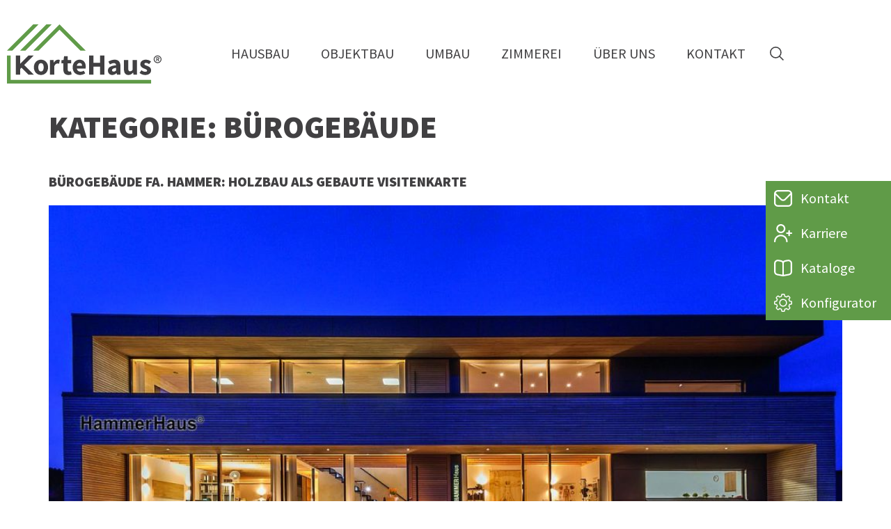

--- FILE ---
content_type: text/html; charset=UTF-8
request_url: https://www.korte-holzbau.de/category/buerogebaeude/
body_size: 27522
content:
<!doctype html>
<html lang="de">
<head>
	<meta charset="UTF-8">
	<meta name="viewport" content="width=device-width, initial-scale=1">
	<link rel="profile" href="https://gmpg.org/xfn/11">
	<meta name='robots' content='index, follow, max-image-preview:large, max-snippet:-1, max-video-preview:-1' />

	<!-- This site is optimized with the Yoast SEO plugin v26.6 - https://yoast.com/wordpress/plugins/seo/ -->
	<title>Bürogebäude Archive - Korte Holzbau &amp; Zimmerei GmbH</title>
	<link rel="canonical" href="https://www.korte-holzbau.de/category/buerogebaeude/" />
	<meta property="og:locale" content="de_DE" />
	<meta property="og:type" content="article" />
	<meta property="og:title" content="Bürogebäude Archive - Korte Holzbau &amp; Zimmerei GmbH" />
	<meta property="og:url" content="https://www.korte-holzbau.de/category/buerogebaeude/" />
	<meta property="og:site_name" content="Korte Holzbau &amp; Zimmerei GmbH" />
	<meta name="twitter:card" content="summary_large_image" />
	<script type="application/ld+json" class="yoast-schema-graph">{"@context":"https://schema.org","@graph":[{"@type":"CollectionPage","@id":"https://www.korte-holzbau.de/category/buerogebaeude/","url":"https://www.korte-holzbau.de/category/buerogebaeude/","name":"Bürogebäude Archive - Korte Holzbau &amp; Zimmerei GmbH","isPartOf":{"@id":"https://www.korte-holzbau.de/#website"},"primaryImageOfPage":{"@id":"https://www.korte-holzbau.de/category/buerogebaeude/#primaryimage"},"image":{"@id":"https://www.korte-holzbau.de/category/buerogebaeude/#primaryimage"},"thumbnailUrl":"https://www.korte-holzbau.de/wp-content/uploads/2022/11/csm_Top_Hammer_Buero_Hammer_Fotomontage_Gebaeude_003-01_1fd906c81e.jpeg","breadcrumb":{"@id":"https://www.korte-holzbau.de/category/buerogebaeude/#breadcrumb"},"inLanguage":"de"},{"@type":"ImageObject","inLanguage":"de","@id":"https://www.korte-holzbau.de/category/buerogebaeude/#primaryimage","url":"https://www.korte-holzbau.de/wp-content/uploads/2022/11/csm_Top_Hammer_Buero_Hammer_Fotomontage_Gebaeude_003-01_1fd906c81e.jpeg","contentUrl":"https://www.korte-holzbau.de/wp-content/uploads/2022/11/csm_Top_Hammer_Buero_Hammer_Fotomontage_Gebaeude_003-01_1fd906c81e.jpeg","width":1280,"height":705},{"@type":"BreadcrumbList","@id":"https://www.korte-holzbau.de/category/buerogebaeude/#breadcrumb","itemListElement":[{"@type":"ListItem","position":1,"name":"Startseite","item":"https://www.korte-holzbau.de/"},{"@type":"ListItem","position":2,"name":"Bürogebäude"}]},{"@type":"WebSite","@id":"https://www.korte-holzbau.de/#website","url":"https://www.korte-holzbau.de/","name":"Korte Holzbau &amp; Zimmerei GmbH","description":"","publisher":{"@id":"https://www.korte-holzbau.de/#organization"},"potentialAction":[{"@type":"SearchAction","target":{"@type":"EntryPoint","urlTemplate":"https://www.korte-holzbau.de/?s={search_term_string}"},"query-input":{"@type":"PropertyValueSpecification","valueRequired":true,"valueName":"search_term_string"}}],"inLanguage":"de"},{"@type":"Organization","@id":"https://www.korte-holzbau.de/#organization","name":"Korte Holzbau & Zimmerei KG","url":"https://www.korte-holzbau.de/","logo":{"@type":"ImageObject","inLanguage":"de","@id":"https://www.korte-holzbau.de/#/schema/logo/image/","url":"https://www.korte-holzbau.de/wp-content/uploads/2022/10/Logo.svg","contentUrl":"https://www.korte-holzbau.de/wp-content/uploads/2022/10/Logo.svg","width":184,"height":70,"caption":"Korte Holzbau & Zimmerei KG"},"image":{"@id":"https://www.korte-holzbau.de/#/schema/logo/image/"}}]}</script>
	<!-- / Yoast SEO plugin. -->


<link rel='dns-prefetch' href='//www.korte-holzbau.de' />
<link rel="alternate" type="application/rss+xml" title="Korte Holzbau &amp; Zimmerei GmbH &raquo; Feed" href="https://www.korte-holzbau.de/feed/" />
<link rel="alternate" type="application/rss+xml" title="Korte Holzbau &amp; Zimmerei GmbH &raquo; Kommentar-Feed" href="https://www.korte-holzbau.de/comments/feed/" />
<link rel="alternate" type="application/rss+xml" title="Korte Holzbau &amp; Zimmerei GmbH &raquo; Bürogebäude Kategorie-Feed" href="https://www.korte-holzbau.de/category/buerogebaeude/feed/" />
<style id='wp-img-auto-sizes-contain-inline-css'>
img:is([sizes=auto i],[sizes^="auto," i]){contain-intrinsic-size:3000px 1500px}
/*# sourceURL=wp-img-auto-sizes-contain-inline-css */
</style>
<link rel='stylesheet' id='sbi_styles-css' href='https://www.korte-holzbau.de/wp-content/plugins/instagram-feed/css/sbi-styles.min.css?ver=6.10.0' media='all' />
<style id='wp-emoji-styles-inline-css'>

	img.wp-smiley, img.emoji {
		display: inline !important;
		border: none !important;
		box-shadow: none !important;
		height: 1em !important;
		width: 1em !important;
		margin: 0 0.07em !important;
		vertical-align: -0.1em !important;
		background: none !important;
		padding: 0 !important;
	}
/*# sourceURL=wp-emoji-styles-inline-css */
</style>
<link rel='stylesheet' id='wp-block-library-css' href='https://www.korte-holzbau.de/wp-includes/css/dist/block-library/style.min.css?ver=6.9' media='all' />
<style id='global-styles-inline-css'>
:root{--wp--preset--aspect-ratio--square: 1;--wp--preset--aspect-ratio--4-3: 4/3;--wp--preset--aspect-ratio--3-4: 3/4;--wp--preset--aspect-ratio--3-2: 3/2;--wp--preset--aspect-ratio--2-3: 2/3;--wp--preset--aspect-ratio--16-9: 16/9;--wp--preset--aspect-ratio--9-16: 9/16;--wp--preset--color--black: #000000;--wp--preset--color--cyan-bluish-gray: #abb8c3;--wp--preset--color--white: #ffffff;--wp--preset--color--pale-pink: #f78da7;--wp--preset--color--vivid-red: #cf2e2e;--wp--preset--color--luminous-vivid-orange: #ff6900;--wp--preset--color--luminous-vivid-amber: #fcb900;--wp--preset--color--light-green-cyan: #7bdcb5;--wp--preset--color--vivid-green-cyan: #00d084;--wp--preset--color--pale-cyan-blue: #8ed1fc;--wp--preset--color--vivid-cyan-blue: #0693e3;--wp--preset--color--vivid-purple: #9b51e0;--wp--preset--gradient--vivid-cyan-blue-to-vivid-purple: linear-gradient(135deg,rgb(6,147,227) 0%,rgb(155,81,224) 100%);--wp--preset--gradient--light-green-cyan-to-vivid-green-cyan: linear-gradient(135deg,rgb(122,220,180) 0%,rgb(0,208,130) 100%);--wp--preset--gradient--luminous-vivid-amber-to-luminous-vivid-orange: linear-gradient(135deg,rgb(252,185,0) 0%,rgb(255,105,0) 100%);--wp--preset--gradient--luminous-vivid-orange-to-vivid-red: linear-gradient(135deg,rgb(255,105,0) 0%,rgb(207,46,46) 100%);--wp--preset--gradient--very-light-gray-to-cyan-bluish-gray: linear-gradient(135deg,rgb(238,238,238) 0%,rgb(169,184,195) 100%);--wp--preset--gradient--cool-to-warm-spectrum: linear-gradient(135deg,rgb(74,234,220) 0%,rgb(151,120,209) 20%,rgb(207,42,186) 40%,rgb(238,44,130) 60%,rgb(251,105,98) 80%,rgb(254,248,76) 100%);--wp--preset--gradient--blush-light-purple: linear-gradient(135deg,rgb(255,206,236) 0%,rgb(152,150,240) 100%);--wp--preset--gradient--blush-bordeaux: linear-gradient(135deg,rgb(254,205,165) 0%,rgb(254,45,45) 50%,rgb(107,0,62) 100%);--wp--preset--gradient--luminous-dusk: linear-gradient(135deg,rgb(255,203,112) 0%,rgb(199,81,192) 50%,rgb(65,88,208) 100%);--wp--preset--gradient--pale-ocean: linear-gradient(135deg,rgb(255,245,203) 0%,rgb(182,227,212) 50%,rgb(51,167,181) 100%);--wp--preset--gradient--electric-grass: linear-gradient(135deg,rgb(202,248,128) 0%,rgb(113,206,126) 100%);--wp--preset--gradient--midnight: linear-gradient(135deg,rgb(2,3,129) 0%,rgb(40,116,252) 100%);--wp--preset--font-size--small: 13px;--wp--preset--font-size--medium: 20px;--wp--preset--font-size--large: 36px;--wp--preset--font-size--x-large: 42px;--wp--preset--spacing--20: 0.44rem;--wp--preset--spacing--30: 0.67rem;--wp--preset--spacing--40: 1rem;--wp--preset--spacing--50: 1.5rem;--wp--preset--spacing--60: 2.25rem;--wp--preset--spacing--70: 3.38rem;--wp--preset--spacing--80: 5.06rem;--wp--preset--shadow--natural: 6px 6px 9px rgba(0, 0, 0, 0.2);--wp--preset--shadow--deep: 12px 12px 50px rgba(0, 0, 0, 0.4);--wp--preset--shadow--sharp: 6px 6px 0px rgba(0, 0, 0, 0.2);--wp--preset--shadow--outlined: 6px 6px 0px -3px rgb(255, 255, 255), 6px 6px rgb(0, 0, 0);--wp--preset--shadow--crisp: 6px 6px 0px rgb(0, 0, 0);}:root { --wp--style--global--content-size: 800px;--wp--style--global--wide-size: 1200px; }:where(body) { margin: 0; }.wp-site-blocks > .alignleft { float: left; margin-right: 2em; }.wp-site-blocks > .alignright { float: right; margin-left: 2em; }.wp-site-blocks > .aligncenter { justify-content: center; margin-left: auto; margin-right: auto; }:where(.wp-site-blocks) > * { margin-block-start: 24px; margin-block-end: 0; }:where(.wp-site-blocks) > :first-child { margin-block-start: 0; }:where(.wp-site-blocks) > :last-child { margin-block-end: 0; }:root { --wp--style--block-gap: 24px; }:root :where(.is-layout-flow) > :first-child{margin-block-start: 0;}:root :where(.is-layout-flow) > :last-child{margin-block-end: 0;}:root :where(.is-layout-flow) > *{margin-block-start: 24px;margin-block-end: 0;}:root :where(.is-layout-constrained) > :first-child{margin-block-start: 0;}:root :where(.is-layout-constrained) > :last-child{margin-block-end: 0;}:root :where(.is-layout-constrained) > *{margin-block-start: 24px;margin-block-end: 0;}:root :where(.is-layout-flex){gap: 24px;}:root :where(.is-layout-grid){gap: 24px;}.is-layout-flow > .alignleft{float: left;margin-inline-start: 0;margin-inline-end: 2em;}.is-layout-flow > .alignright{float: right;margin-inline-start: 2em;margin-inline-end: 0;}.is-layout-flow > .aligncenter{margin-left: auto !important;margin-right: auto !important;}.is-layout-constrained > .alignleft{float: left;margin-inline-start: 0;margin-inline-end: 2em;}.is-layout-constrained > .alignright{float: right;margin-inline-start: 2em;margin-inline-end: 0;}.is-layout-constrained > .aligncenter{margin-left: auto !important;margin-right: auto !important;}.is-layout-constrained > :where(:not(.alignleft):not(.alignright):not(.alignfull)){max-width: var(--wp--style--global--content-size);margin-left: auto !important;margin-right: auto !important;}.is-layout-constrained > .alignwide{max-width: var(--wp--style--global--wide-size);}body .is-layout-flex{display: flex;}.is-layout-flex{flex-wrap: wrap;align-items: center;}.is-layout-flex > :is(*, div){margin: 0;}body .is-layout-grid{display: grid;}.is-layout-grid > :is(*, div){margin: 0;}body{padding-top: 0px;padding-right: 0px;padding-bottom: 0px;padding-left: 0px;}a:where(:not(.wp-element-button)){text-decoration: underline;}:root :where(.wp-element-button, .wp-block-button__link){background-color: #32373c;border-width: 0;color: #fff;font-family: inherit;font-size: inherit;font-style: inherit;font-weight: inherit;letter-spacing: inherit;line-height: inherit;padding-top: calc(0.667em + 2px);padding-right: calc(1.333em + 2px);padding-bottom: calc(0.667em + 2px);padding-left: calc(1.333em + 2px);text-decoration: none;text-transform: inherit;}.has-black-color{color: var(--wp--preset--color--black) !important;}.has-cyan-bluish-gray-color{color: var(--wp--preset--color--cyan-bluish-gray) !important;}.has-white-color{color: var(--wp--preset--color--white) !important;}.has-pale-pink-color{color: var(--wp--preset--color--pale-pink) !important;}.has-vivid-red-color{color: var(--wp--preset--color--vivid-red) !important;}.has-luminous-vivid-orange-color{color: var(--wp--preset--color--luminous-vivid-orange) !important;}.has-luminous-vivid-amber-color{color: var(--wp--preset--color--luminous-vivid-amber) !important;}.has-light-green-cyan-color{color: var(--wp--preset--color--light-green-cyan) !important;}.has-vivid-green-cyan-color{color: var(--wp--preset--color--vivid-green-cyan) !important;}.has-pale-cyan-blue-color{color: var(--wp--preset--color--pale-cyan-blue) !important;}.has-vivid-cyan-blue-color{color: var(--wp--preset--color--vivid-cyan-blue) !important;}.has-vivid-purple-color{color: var(--wp--preset--color--vivid-purple) !important;}.has-black-background-color{background-color: var(--wp--preset--color--black) !important;}.has-cyan-bluish-gray-background-color{background-color: var(--wp--preset--color--cyan-bluish-gray) !important;}.has-white-background-color{background-color: var(--wp--preset--color--white) !important;}.has-pale-pink-background-color{background-color: var(--wp--preset--color--pale-pink) !important;}.has-vivid-red-background-color{background-color: var(--wp--preset--color--vivid-red) !important;}.has-luminous-vivid-orange-background-color{background-color: var(--wp--preset--color--luminous-vivid-orange) !important;}.has-luminous-vivid-amber-background-color{background-color: var(--wp--preset--color--luminous-vivid-amber) !important;}.has-light-green-cyan-background-color{background-color: var(--wp--preset--color--light-green-cyan) !important;}.has-vivid-green-cyan-background-color{background-color: var(--wp--preset--color--vivid-green-cyan) !important;}.has-pale-cyan-blue-background-color{background-color: var(--wp--preset--color--pale-cyan-blue) !important;}.has-vivid-cyan-blue-background-color{background-color: var(--wp--preset--color--vivid-cyan-blue) !important;}.has-vivid-purple-background-color{background-color: var(--wp--preset--color--vivid-purple) !important;}.has-black-border-color{border-color: var(--wp--preset--color--black) !important;}.has-cyan-bluish-gray-border-color{border-color: var(--wp--preset--color--cyan-bluish-gray) !important;}.has-white-border-color{border-color: var(--wp--preset--color--white) !important;}.has-pale-pink-border-color{border-color: var(--wp--preset--color--pale-pink) !important;}.has-vivid-red-border-color{border-color: var(--wp--preset--color--vivid-red) !important;}.has-luminous-vivid-orange-border-color{border-color: var(--wp--preset--color--luminous-vivid-orange) !important;}.has-luminous-vivid-amber-border-color{border-color: var(--wp--preset--color--luminous-vivid-amber) !important;}.has-light-green-cyan-border-color{border-color: var(--wp--preset--color--light-green-cyan) !important;}.has-vivid-green-cyan-border-color{border-color: var(--wp--preset--color--vivid-green-cyan) !important;}.has-pale-cyan-blue-border-color{border-color: var(--wp--preset--color--pale-cyan-blue) !important;}.has-vivid-cyan-blue-border-color{border-color: var(--wp--preset--color--vivid-cyan-blue) !important;}.has-vivid-purple-border-color{border-color: var(--wp--preset--color--vivid-purple) !important;}.has-vivid-cyan-blue-to-vivid-purple-gradient-background{background: var(--wp--preset--gradient--vivid-cyan-blue-to-vivid-purple) !important;}.has-light-green-cyan-to-vivid-green-cyan-gradient-background{background: var(--wp--preset--gradient--light-green-cyan-to-vivid-green-cyan) !important;}.has-luminous-vivid-amber-to-luminous-vivid-orange-gradient-background{background: var(--wp--preset--gradient--luminous-vivid-amber-to-luminous-vivid-orange) !important;}.has-luminous-vivid-orange-to-vivid-red-gradient-background{background: var(--wp--preset--gradient--luminous-vivid-orange-to-vivid-red) !important;}.has-very-light-gray-to-cyan-bluish-gray-gradient-background{background: var(--wp--preset--gradient--very-light-gray-to-cyan-bluish-gray) !important;}.has-cool-to-warm-spectrum-gradient-background{background: var(--wp--preset--gradient--cool-to-warm-spectrum) !important;}.has-blush-light-purple-gradient-background{background: var(--wp--preset--gradient--blush-light-purple) !important;}.has-blush-bordeaux-gradient-background{background: var(--wp--preset--gradient--blush-bordeaux) !important;}.has-luminous-dusk-gradient-background{background: var(--wp--preset--gradient--luminous-dusk) !important;}.has-pale-ocean-gradient-background{background: var(--wp--preset--gradient--pale-ocean) !important;}.has-electric-grass-gradient-background{background: var(--wp--preset--gradient--electric-grass) !important;}.has-midnight-gradient-background{background: var(--wp--preset--gradient--midnight) !important;}.has-small-font-size{font-size: var(--wp--preset--font-size--small) !important;}.has-medium-font-size{font-size: var(--wp--preset--font-size--medium) !important;}.has-large-font-size{font-size: var(--wp--preset--font-size--large) !important;}.has-x-large-font-size{font-size: var(--wp--preset--font-size--x-large) !important;}
:root :where(.wp-block-pullquote){font-size: 1.5em;line-height: 1.6;}
/*# sourceURL=global-styles-inline-css */
</style>
<link rel='stylesheet' id='hello-elementor-css' href='https://www.korte-holzbau.de/wp-content/themes/hello-elementor/assets/css/reset.css?ver=3.4.5' media='all' />
<link rel='stylesheet' id='hello-elementor-theme-style-css' href='https://www.korte-holzbau.de/wp-content/themes/hello-elementor/assets/css/theme.css?ver=3.4.5' media='all' />
<link rel='stylesheet' id='hello-elementor-header-footer-css' href='https://www.korte-holzbau.de/wp-content/themes/hello-elementor/assets/css/header-footer.css?ver=3.4.5' media='all' />
<link rel='stylesheet' id='elementor-frontend-css' href='https://www.korte-holzbau.de/wp-content/uploads/elementor/css/custom-frontend.min.css?ver=1768950360' media='all' />
<link rel='stylesheet' id='elementor-post-6-css' href='https://www.korte-holzbau.de/wp-content/uploads/elementor/css/post-6.css?ver=1768950361' media='all' />
<link rel='stylesheet' id='widget-image-css' href='https://www.korte-holzbau.de/wp-content/plugins/elementor/assets/css/widget-image.min.css?ver=3.34.0' media='all' />
<link rel='stylesheet' id='widget-nav-menu-css' href='https://www.korte-holzbau.de/wp-content/uploads/elementor/css/custom-pro-widget-nav-menu.min.css?ver=1768950361' media='all' />
<link rel='stylesheet' id='widget-heading-css' href='https://www.korte-holzbau.de/wp-content/plugins/elementor/assets/css/widget-heading.min.css?ver=3.34.0' media='all' />
<link rel='stylesheet' id='widget-spacer-css' href='https://www.korte-holzbau.de/wp-content/plugins/elementor/assets/css/widget-spacer.min.css?ver=3.34.0' media='all' />
<link rel='stylesheet' id='e-animation-fadeInUp-css' href='https://www.korte-holzbau.de/wp-content/plugins/elementor/assets/lib/animations/styles/fadeInUp.min.css?ver=3.34.0' media='all' />
<link rel='stylesheet' id='e-animation-sink-css' href='https://www.korte-holzbau.de/wp-content/plugins/elementor/assets/lib/animations/styles/e-animation-sink.min.css?ver=3.34.0' media='all' />
<link rel='stylesheet' id='e-popup-css' href='https://www.korte-holzbau.de/wp-content/plugins/elementor-pro/assets/css/conditionals/popup.min.css?ver=3.34.0' media='all' />
<link rel='stylesheet' id='elementor-icons-css' href='https://www.korte-holzbau.de/wp-content/plugins/elementor/assets/lib/eicons/css/elementor-icons.min.css?ver=5.45.0' media='all' />
<link rel='stylesheet' id='sbistyles-css' href='https://www.korte-holzbau.de/wp-content/plugins/instagram-feed/css/sbi-styles.min.css?ver=6.10.0' media='all' />
<link rel='stylesheet' id='elementor-post-129-css' href='https://www.korte-holzbau.de/wp-content/uploads/elementor/css/post-129.css?ver=1768950361' media='all' />
<link rel='stylesheet' id='elementor-post-448-css' href='https://www.korte-holzbau.de/wp-content/uploads/elementor/css/post-448.css?ver=1768950361' media='all' />
<link rel='stylesheet' id='elementor-post-2969-css' href='https://www.korte-holzbau.de/wp-content/uploads/elementor/css/post-2969.css?ver=1768950361' media='all' />
<link rel='stylesheet' id='borlabs-cookie-css' href='https://www.korte-holzbau.de/wp-content/cache/borlabs-cookie/borlabs-cookie_1_de.css?ver=2.3.5-29' media='all' />
<link rel='stylesheet' id='hello-elementor-child-style-css' href='https://www.korte-holzbau.de/wp-content/themes/hello-theme-child-master/style.css?ver=1.0.0' media='all' />
<link rel='stylesheet' id='elementor-gf-local-roboto-css' href='//www.korte-holzbau.de/wp-content/uploads/omgf/elementor-gf-local-roboto/elementor-gf-local-roboto.css?ver=1669807876' media='all' />
<link rel='stylesheet' id='elementor-gf-local-robotoslab-css' href='//www.korte-holzbau.de/wp-content/uploads/omgf/elementor-gf-local-robotoslab/elementor-gf-local-robotoslab.css?ver=1669807876' media='all' />
<link rel='stylesheet' id='elementor-gf-local-sourcesanspro-css' href='//www.korte-holzbau.de/wp-content/uploads/omgf/elementor-gf-local-sourcesanspro/elementor-gf-local-sourcesanspro.css?ver=1669807876' media='all' />
<script src="https://www.korte-holzbau.de/wp-includes/js/jquery/jquery.min.js?ver=3.7.1" id="jquery-core-js"></script>
<script src="https://www.korte-holzbau.de/wp-includes/js/jquery/jquery-migrate.min.js?ver=3.4.1" id="jquery-migrate-js"></script>
<link rel="https://api.w.org/" href="https://www.korte-holzbau.de/wp-json/" /><link rel="alternate" title="JSON" type="application/json" href="https://www.korte-holzbau.de/wp-json/wp/v2/categories/14" /><link rel="EditURI" type="application/rsd+xml" title="RSD" href="https://www.korte-holzbau.de/xmlrpc.php?rsd" />
<meta name="generator" content="WordPress 6.9" />
<meta name="generator" content="Elementor 3.34.0; features: additional_custom_breakpoints; settings: css_print_method-external, google_font-enabled, font_display-auto">
			<style>
				.e-con.e-parent:nth-of-type(n+4):not(.e-lazyloaded):not(.e-no-lazyload),
				.e-con.e-parent:nth-of-type(n+4):not(.e-lazyloaded):not(.e-no-lazyload) * {
					background-image: none !important;
				}
				@media screen and (max-height: 1024px) {
					.e-con.e-parent:nth-of-type(n+3):not(.e-lazyloaded):not(.e-no-lazyload),
					.e-con.e-parent:nth-of-type(n+3):not(.e-lazyloaded):not(.e-no-lazyload) * {
						background-image: none !important;
					}
				}
				@media screen and (max-height: 640px) {
					.e-con.e-parent:nth-of-type(n+2):not(.e-lazyloaded):not(.e-no-lazyload),
					.e-con.e-parent:nth-of-type(n+2):not(.e-lazyloaded):not(.e-no-lazyload) * {
						background-image: none !important;
					}
				}
			</style>
			<link rel="icon" href="https://www.korte-holzbau.de/wp-content/uploads/2022/10/Favicon.svg" sizes="32x32" />
<link rel="icon" href="https://www.korte-holzbau.de/wp-content/uploads/2022/10/Favicon.svg" sizes="192x192" />
<link rel="apple-touch-icon" href="https://www.korte-holzbau.de/wp-content/uploads/2022/10/Favicon.svg" />
<meta name="msapplication-TileImage" content="https://www.korte-holzbau.de/wp-content/uploads/2022/10/Favicon.svg" />
</head>
<body class="archive category category-buerogebaeude category-14 wp-custom-logo wp-embed-responsive wp-theme-hello-elementor wp-child-theme-hello-theme-child-master hello-elementor-default elementor-default elementor-kit-6">


<a class="skip-link screen-reader-text" href="#content">Zum Inhalt springen</a>

		<header data-elementor-type="header" data-elementor-id="129" class="elementor elementor-129 elementor-location-header" data-elementor-post-type="elementor_library">
					<section class="elementor-section elementor-top-section elementor-element elementor-element-d7bea6d elementor-section-boxed elementor-section-height-default elementor-section-height-default" data-id="d7bea6d" data-element_type="section" id="scroll_to_top">
						<div class="elementor-container elementor-column-gap-default">
					<div class="elementor-column elementor-col-33 elementor-top-column elementor-element elementor-element-c54db07" data-id="c54db07" data-element_type="column">
			<div class="elementor-widget-wrap elementor-element-populated">
						<div class="elementor-element elementor-element-d77d830 elementor-widget-tablet__width-auto elementor-hidden-desktop elementor-hidden-laptop elementor-widget elementor-widget-image" data-id="d77d830" data-element_type="widget" data-widget_type="image.default">
				<div class="elementor-widget-container">
																<a href="#elementor-action%3Aaction%3Dpopup%3Aopen%26settings%3DeyJpZCI6IjExNzMiLCJ0b2dnbGUiOmZhbHNlfQ%3D%3D">
							<img fetchpriority="high" width="377" height="255" src="https://www.korte-holzbau.de/wp-content/uploads/2022/10/Cheeseburger_2.svg" class="attachment-full size-full wp-image-566" alt="" />								</a>
															</div>
				</div>
				<div class="elementor-element elementor-element-1c4d620 elementor-widget-tablet__width-auto elementor-hidden-tablet elementor-hidden-mobile elementor-widget elementor-widget-theme-site-logo elementor-widget-image" data-id="1c4d620" data-element_type="widget" data-widget_type="theme-site-logo.default">
				<div class="elementor-widget-container">
											<a href="https://www.korte-holzbau.de">
			<img width="184" height="70" src="https://www.korte-holzbau.de/wp-content/uploads/2022/10/Logo.svg" class="attachment-full size-full wp-image-89" alt="" />				</a>
											</div>
				</div>
					</div>
		</div>
				<div class="elementor-column elementor-col-33 elementor-top-column elementor-element elementor-element-9ec6c52" data-id="9ec6c52" data-element_type="column">
			<div class="elementor-widget-wrap elementor-element-populated">
						<div class="elementor-element elementor-element-24eb55e elementor-hidden-desktop elementor-hidden-laptop elementor-widget elementor-widget-theme-site-logo elementor-widget-image" data-id="24eb55e" data-element_type="widget" data-widget_type="theme-site-logo.default">
				<div class="elementor-widget-container">
											<a href="https://www.korte-holzbau.de">
			<img width="184" height="70" src="https://www.korte-holzbau.de/wp-content/uploads/2022/10/Logo.svg" class="attachment-full size-full wp-image-89" alt="" />				</a>
											</div>
				</div>
					</div>
		</div>
				<div class="elementor-column elementor-col-33 elementor-top-column elementor-element elementor-element-de18088" data-id="de18088" data-element_type="column">
			<div class="elementor-widget-wrap elementor-element-populated">
						<div class="elementor-element elementor-element-dd056bc elementor-nav-menu__align-end elementor-nav-menu--dropdown-none elementor-widget__width-auto elementor-hidden-tablet elementor-hidden-mobile elementor-widget elementor-widget-nav-menu" data-id="dd056bc" data-element_type="widget" data-settings="{&quot;submenu_icon&quot;:{&quot;value&quot;:&quot;&lt;i class=\&quot;\&quot; aria-hidden=\&quot;true\&quot;&gt;&lt;\/i&gt;&quot;,&quot;library&quot;:&quot;&quot;},&quot;layout&quot;:&quot;horizontal&quot;}" data-widget_type="nav-menu.default">
				<div class="elementor-widget-container">
								<nav aria-label="Menü" class="elementor-nav-menu--main elementor-nav-menu__container elementor-nav-menu--layout-horizontal e--pointer-underline e--animation-fade">
				<ul id="menu-1-dd056bc" class="elementor-nav-menu"><li class="menu-item menu-item-type-custom menu-item-object-custom menu-item-has-children menu-item-149"><a href="#" class="elementor-item elementor-item-anchor">Hausbau</a>
<ul class="sub-menu elementor-nav-menu--dropdown">
	<li class="menu-item menu-item-type-post_type menu-item-object-page menu-item-2744"><a href="https://www.korte-holzbau.de/vorteile-der-holzbauweise/" class="elementor-sub-item">Vorteile der Holzbauweise</a></li>
	<li class="menu-item menu-item-type-post_type menu-item-object-page menu-item-2743"><a href="https://www.korte-holzbau.de/wohnhaus/" class="elementor-sub-item">Wohnhäuser</a></li>
	<li class="menu-item menu-item-type-post_type menu-item-object-page menu-item-955"><a href="https://www.korte-holzbau.de/ablauf-des-hausbaus/" class="elementor-sub-item">Ablauf des Hausbaus</a></li>
	<li class="menu-item menu-item-type-post_type menu-item-object-page menu-item-3677"><a href="https://www.korte-holzbau.de/konfigurator/" class="elementor-sub-item">Konfigurator</a></li>
	<li class="menu-item menu-item-type-custom menu-item-object-custom menu-item-1757"><a href="/hausbau-katalog" class="elementor-sub-item">Katalog</a></li>
</ul>
</li>
<li class="menu-item menu-item-type-custom menu-item-object-custom menu-item-has-children menu-item-151"><a href="#" class="elementor-item elementor-item-anchor">Objektbau</a>
<ul class="sub-menu elementor-nav-menu--dropdown">
	<li class="menu-item menu-item-type-post_type menu-item-object-page menu-item-1377"><a href="https://www.korte-holzbau.de/wohn-und-objektbau/" class="elementor-sub-item">Wohn- und Objektbau</a></li>
	<li class="menu-item menu-item-type-post_type menu-item-object-page menu-item-1376"><a href="https://www.korte-holzbau.de/mehrgeschossbau/" class="elementor-sub-item">Mehrgeschossbau</a></li>
	<li class="menu-item menu-item-type-post_type menu-item-object-page menu-item-3678"><a href="https://www.korte-holzbau.de/konfigurator/" class="elementor-sub-item">Konfigurator</a></li>
	<li class="menu-item menu-item-type-post_type menu-item-object-page menu-item-1375"><a href="https://www.korte-holzbau.de/gewerbe-und-hallenbau/" class="elementor-sub-item">Gewerbe- und Hallenbau</a></li>
	<li class="menu-item menu-item-type-post_type menu-item-object-page menu-item-1374"><a href="https://www.korte-holzbau.de/buerogebaeude/" class="elementor-sub-item">Bürogebäude</a></li>
	<li class="menu-item menu-item-type-post_type menu-item-object-page menu-item-1373"><a href="https://www.korte-holzbau.de/kitas/" class="elementor-sub-item">Kitas</a></li>
	<li class="menu-item menu-item-type-custom menu-item-object-custom menu-item-1758"><a href="/objektbau-katalog" class="elementor-sub-item">Katalog</a></li>
</ul>
</li>
<li class="menu-item menu-item-type-custom menu-item-object-custom menu-item-has-children menu-item-154"><a href="#" class="elementor-item elementor-item-anchor">Umbau</a>
<ul class="sub-menu elementor-nav-menu--dropdown">
	<li class="menu-item menu-item-type-post_type menu-item-object-page menu-item-1551"><a href="https://www.korte-holzbau.de/energetische-sanierung/" class="elementor-sub-item">Energetische Sanierung</a></li>
	<li class="menu-item menu-item-type-post_type menu-item-object-page menu-item-1550"><a href="https://www.korte-holzbau.de/wohnraumerweiterung/" class="elementor-sub-item">Wohnraumerweiterung</a></li>
	<li class="menu-item menu-item-type-post_type menu-item-object-page menu-item-1549"><a href="https://www.korte-holzbau.de/dachumbau-und-sanierung/" class="elementor-sub-item">Dachumbau und -sanierung</a></li>
	<li class="menu-item menu-item-type-post_type menu-item-object-page menu-item-2921"><a href="https://www.korte-holzbau.de/fertighaussanierung/" class="elementor-sub-item">Fertighaussanierung</a></li>
	<li class="menu-item menu-item-type-post_type menu-item-object-page menu-item-1548"><a href="https://www.korte-holzbau.de/anbau/" class="elementor-sub-item">Anbau</a></li>
	<li class="menu-item menu-item-type-post_type menu-item-object-page menu-item-1547"><a href="https://www.korte-holzbau.de/aufstockung/" class="elementor-sub-item">Aufstockung</a></li>
	<li class="menu-item menu-item-type-post_type menu-item-object-page menu-item-3679"><a href="https://www.korte-holzbau.de/konfigurator/" class="elementor-sub-item">Konfigurator</a></li>
	<li class="menu-item menu-item-type-custom menu-item-object-custom menu-item-1759"><a href="/umbau-katalog" class="elementor-sub-item">Katalog</a></li>
</ul>
</li>
<li class="menu-item menu-item-type-custom menu-item-object-custom menu-item-has-children menu-item-1473"><a href="#" class="elementor-item elementor-item-anchor">Zimmerei</a>
<ul class="sub-menu elementor-nav-menu--dropdown">
	<li class="menu-item menu-item-type-post_type menu-item-object-page menu-item-1472"><a href="https://www.korte-holzbau.de/dachstuehle/" class="elementor-sub-item">Dachstühle</a></li>
	<li class="menu-item menu-item-type-post_type menu-item-object-page menu-item-1471"><a href="https://www.korte-holzbau.de/gauben-erker-loggien/" class="elementor-sub-item">Gauben/Erker/Loggien</a></li>
	<li class="menu-item menu-item-type-post_type menu-item-object-page menu-item-1470"><a href="https://www.korte-holzbau.de/fachwerksanierung-und-denkmalpflege/" class="elementor-sub-item">Fachwerksanierung und Denkmalpflege</a></li>
	<li class="menu-item menu-item-type-post_type menu-item-object-page menu-item-3317"><a href="https://www.korte-holzbau.de/brand-und-wasserschaden/" class="elementor-sub-item">Brand- und Wasserschäden</a></li>
	<li class="menu-item menu-item-type-post_type menu-item-object-page menu-item-3421"><a href="https://www.korte-holzbau.de/schimmel-und-schadlingsschutz/" class="elementor-sub-item">Schimmel und Schädlingsschutz</a></li>
	<li class="menu-item menu-item-type-custom menu-item-object-custom menu-item-1760"><a href="/zimmerei-katalog" class="elementor-sub-item">Katalog</a></li>
</ul>
</li>
<li class="menu-item menu-item-type-custom menu-item-object-custom menu-item-has-children menu-item-2427"><a href="#" class="elementor-item elementor-item-anchor">Über uns</a>
<ul class="sub-menu elementor-nav-menu--dropdown">
	<li class="menu-item menu-item-type-post_type menu-item-object-page menu-item-1622"><a href="https://www.korte-holzbau.de/ueber-uns/" class="elementor-sub-item">Über uns</a></li>
	<li class="menu-item menu-item-type-post_type menu-item-object-page menu-item-3814"><a href="https://www.korte-holzbau.de/referenzen/" class="elementor-sub-item">Referenzen</a></li>
	<li class="menu-item menu-item-type-post_type menu-item-object-page menu-item-2651"><a href="https://www.korte-holzbau.de/zertifikate-und-mitgliedschaften/" class="elementor-sub-item">Zertifikate und Mitgliedschaften</a></li>
	<li class="menu-item menu-item-type-post_type menu-item-object-page menu-item-2426"><a href="https://www.korte-holzbau.de/karriere/" class="elementor-sub-item">Karriere</a></li>
	<li class="menu-item menu-item-type-post_type menu-item-object-page menu-item-2539"><a href="https://www.korte-holzbau.de/allgemeine-bau-und-leistungsbeschreibung-des-unternehmens/" class="elementor-sub-item">Leistungsbeschreibung</a></li>
</ul>
</li>
<li class="menu-item menu-item-type-post_type menu-item-object-page menu-item-1575"><a href="https://www.korte-holzbau.de/kontakt/" class="elementor-item">Kontakt</a></li>
</ul>			</nav>
						<nav class="elementor-nav-menu--dropdown elementor-nav-menu__container" aria-hidden="true">
				<ul id="menu-2-dd056bc" class="elementor-nav-menu"><li class="menu-item menu-item-type-custom menu-item-object-custom menu-item-has-children menu-item-149"><a href="#" class="elementor-item elementor-item-anchor" tabindex="-1">Hausbau</a>
<ul class="sub-menu elementor-nav-menu--dropdown">
	<li class="menu-item menu-item-type-post_type menu-item-object-page menu-item-2744"><a href="https://www.korte-holzbau.de/vorteile-der-holzbauweise/" class="elementor-sub-item" tabindex="-1">Vorteile der Holzbauweise</a></li>
	<li class="menu-item menu-item-type-post_type menu-item-object-page menu-item-2743"><a href="https://www.korte-holzbau.de/wohnhaus/" class="elementor-sub-item" tabindex="-1">Wohnhäuser</a></li>
	<li class="menu-item menu-item-type-post_type menu-item-object-page menu-item-955"><a href="https://www.korte-holzbau.de/ablauf-des-hausbaus/" class="elementor-sub-item" tabindex="-1">Ablauf des Hausbaus</a></li>
	<li class="menu-item menu-item-type-post_type menu-item-object-page menu-item-3677"><a href="https://www.korte-holzbau.de/konfigurator/" class="elementor-sub-item" tabindex="-1">Konfigurator</a></li>
	<li class="menu-item menu-item-type-custom menu-item-object-custom menu-item-1757"><a href="/hausbau-katalog" class="elementor-sub-item" tabindex="-1">Katalog</a></li>
</ul>
</li>
<li class="menu-item menu-item-type-custom menu-item-object-custom menu-item-has-children menu-item-151"><a href="#" class="elementor-item elementor-item-anchor" tabindex="-1">Objektbau</a>
<ul class="sub-menu elementor-nav-menu--dropdown">
	<li class="menu-item menu-item-type-post_type menu-item-object-page menu-item-1377"><a href="https://www.korte-holzbau.de/wohn-und-objektbau/" class="elementor-sub-item" tabindex="-1">Wohn- und Objektbau</a></li>
	<li class="menu-item menu-item-type-post_type menu-item-object-page menu-item-1376"><a href="https://www.korte-holzbau.de/mehrgeschossbau/" class="elementor-sub-item" tabindex="-1">Mehrgeschossbau</a></li>
	<li class="menu-item menu-item-type-post_type menu-item-object-page menu-item-3678"><a href="https://www.korte-holzbau.de/konfigurator/" class="elementor-sub-item" tabindex="-1">Konfigurator</a></li>
	<li class="menu-item menu-item-type-post_type menu-item-object-page menu-item-1375"><a href="https://www.korte-holzbau.de/gewerbe-und-hallenbau/" class="elementor-sub-item" tabindex="-1">Gewerbe- und Hallenbau</a></li>
	<li class="menu-item menu-item-type-post_type menu-item-object-page menu-item-1374"><a href="https://www.korte-holzbau.de/buerogebaeude/" class="elementor-sub-item" tabindex="-1">Bürogebäude</a></li>
	<li class="menu-item menu-item-type-post_type menu-item-object-page menu-item-1373"><a href="https://www.korte-holzbau.de/kitas/" class="elementor-sub-item" tabindex="-1">Kitas</a></li>
	<li class="menu-item menu-item-type-custom menu-item-object-custom menu-item-1758"><a href="/objektbau-katalog" class="elementor-sub-item" tabindex="-1">Katalog</a></li>
</ul>
</li>
<li class="menu-item menu-item-type-custom menu-item-object-custom menu-item-has-children menu-item-154"><a href="#" class="elementor-item elementor-item-anchor" tabindex="-1">Umbau</a>
<ul class="sub-menu elementor-nav-menu--dropdown">
	<li class="menu-item menu-item-type-post_type menu-item-object-page menu-item-1551"><a href="https://www.korte-holzbau.de/energetische-sanierung/" class="elementor-sub-item" tabindex="-1">Energetische Sanierung</a></li>
	<li class="menu-item menu-item-type-post_type menu-item-object-page menu-item-1550"><a href="https://www.korte-holzbau.de/wohnraumerweiterung/" class="elementor-sub-item" tabindex="-1">Wohnraumerweiterung</a></li>
	<li class="menu-item menu-item-type-post_type menu-item-object-page menu-item-1549"><a href="https://www.korte-holzbau.de/dachumbau-und-sanierung/" class="elementor-sub-item" tabindex="-1">Dachumbau und -sanierung</a></li>
	<li class="menu-item menu-item-type-post_type menu-item-object-page menu-item-2921"><a href="https://www.korte-holzbau.de/fertighaussanierung/" class="elementor-sub-item" tabindex="-1">Fertighaussanierung</a></li>
	<li class="menu-item menu-item-type-post_type menu-item-object-page menu-item-1548"><a href="https://www.korte-holzbau.de/anbau/" class="elementor-sub-item" tabindex="-1">Anbau</a></li>
	<li class="menu-item menu-item-type-post_type menu-item-object-page menu-item-1547"><a href="https://www.korte-holzbau.de/aufstockung/" class="elementor-sub-item" tabindex="-1">Aufstockung</a></li>
	<li class="menu-item menu-item-type-post_type menu-item-object-page menu-item-3679"><a href="https://www.korte-holzbau.de/konfigurator/" class="elementor-sub-item" tabindex="-1">Konfigurator</a></li>
	<li class="menu-item menu-item-type-custom menu-item-object-custom menu-item-1759"><a href="/umbau-katalog" class="elementor-sub-item" tabindex="-1">Katalog</a></li>
</ul>
</li>
<li class="menu-item menu-item-type-custom menu-item-object-custom menu-item-has-children menu-item-1473"><a href="#" class="elementor-item elementor-item-anchor" tabindex="-1">Zimmerei</a>
<ul class="sub-menu elementor-nav-menu--dropdown">
	<li class="menu-item menu-item-type-post_type menu-item-object-page menu-item-1472"><a href="https://www.korte-holzbau.de/dachstuehle/" class="elementor-sub-item" tabindex="-1">Dachstühle</a></li>
	<li class="menu-item menu-item-type-post_type menu-item-object-page menu-item-1471"><a href="https://www.korte-holzbau.de/gauben-erker-loggien/" class="elementor-sub-item" tabindex="-1">Gauben/Erker/Loggien</a></li>
	<li class="menu-item menu-item-type-post_type menu-item-object-page menu-item-1470"><a href="https://www.korte-holzbau.de/fachwerksanierung-und-denkmalpflege/" class="elementor-sub-item" tabindex="-1">Fachwerksanierung und Denkmalpflege</a></li>
	<li class="menu-item menu-item-type-post_type menu-item-object-page menu-item-3317"><a href="https://www.korte-holzbau.de/brand-und-wasserschaden/" class="elementor-sub-item" tabindex="-1">Brand- und Wasserschäden</a></li>
	<li class="menu-item menu-item-type-post_type menu-item-object-page menu-item-3421"><a href="https://www.korte-holzbau.de/schimmel-und-schadlingsschutz/" class="elementor-sub-item" tabindex="-1">Schimmel und Schädlingsschutz</a></li>
	<li class="menu-item menu-item-type-custom menu-item-object-custom menu-item-1760"><a href="/zimmerei-katalog" class="elementor-sub-item" tabindex="-1">Katalog</a></li>
</ul>
</li>
<li class="menu-item menu-item-type-custom menu-item-object-custom menu-item-has-children menu-item-2427"><a href="#" class="elementor-item elementor-item-anchor" tabindex="-1">Über uns</a>
<ul class="sub-menu elementor-nav-menu--dropdown">
	<li class="menu-item menu-item-type-post_type menu-item-object-page menu-item-1622"><a href="https://www.korte-holzbau.de/ueber-uns/" class="elementor-sub-item" tabindex="-1">Über uns</a></li>
	<li class="menu-item menu-item-type-post_type menu-item-object-page menu-item-3814"><a href="https://www.korte-holzbau.de/referenzen/" class="elementor-sub-item" tabindex="-1">Referenzen</a></li>
	<li class="menu-item menu-item-type-post_type menu-item-object-page menu-item-2651"><a href="https://www.korte-holzbau.de/zertifikate-und-mitgliedschaften/" class="elementor-sub-item" tabindex="-1">Zertifikate und Mitgliedschaften</a></li>
	<li class="menu-item menu-item-type-post_type menu-item-object-page menu-item-2426"><a href="https://www.korte-holzbau.de/karriere/" class="elementor-sub-item" tabindex="-1">Karriere</a></li>
	<li class="menu-item menu-item-type-post_type menu-item-object-page menu-item-2539"><a href="https://www.korte-holzbau.de/allgemeine-bau-und-leistungsbeschreibung-des-unternehmens/" class="elementor-sub-item" tabindex="-1">Leistungsbeschreibung</a></li>
</ul>
</li>
<li class="menu-item menu-item-type-post_type menu-item-object-page menu-item-1575"><a href="https://www.korte-holzbau.de/kontakt/" class="elementor-item" tabindex="-1">Kontakt</a></li>
</ul>			</nav>
						</div>
				</div>
				<div class="elementor-element elementor-element-dd1acee elementor-widget__width-auto elementor-widget elementor-widget-image" data-id="dd1acee" data-element_type="widget" data-widget_type="image.default">
				<div class="elementor-widget-container">
																<a href="#elementor-action%3Aaction%3Dpopup%3Aopen%26settings%3DeyJpZCI6IjIwODYiLCJ0b2dnbGUiOmZhbHNlfQ%3D%3D">
							<img width="18" height="18" src="https://www.korte-holzbau.de/wp-content/uploads/2022/10/Suche.svg" class="attachment-full size-full wp-image-128" alt="" />								</a>
															</div>
				</div>
					</div>
		</div>
					</div>
		</section>
				</header>
		<main id="content" class="site-main">

			<div class="page-header">
			<h1 class="entry-title">Kategorie: <span>Bürogebäude</span></h1>		</div>
	
	<div class="page-content">
					<article class="post">
				<h2 class="entry-title"><a href="https://www.korte-holzbau.de/2022/11/03/buerogebaeude-fa-hammer-holzbau-als-gebaute-visitenkarte/">BÜROGEBÄUDE FA. HAMMER: HOLZBAU ALS GEBAUTE VISITENKARTE</a></h2><a href="https://www.korte-holzbau.de/2022/11/03/buerogebaeude-fa-hammer-holzbau-als-gebaute-visitenkarte/"><img loading="lazy" width="800" height="441" src="https://www.korte-holzbau.de/wp-content/uploads/2022/11/csm_Top_Hammer_Buero_Hammer_Fotomontage_Gebaeude_003-01_1fd906c81e-1024x564.jpeg" class="attachment-large size-large wp-post-image" alt="" decoding="async" srcset="https://www.korte-holzbau.de/wp-content/uploads/2022/11/csm_Top_Hammer_Buero_Hammer_Fotomontage_Gebaeude_003-01_1fd906c81e-1024x564.jpeg 1024w, https://www.korte-holzbau.de/wp-content/uploads/2022/11/csm_Top_Hammer_Buero_Hammer_Fotomontage_Gebaeude_003-01_1fd906c81e-300x165.jpeg 300w, https://www.korte-holzbau.de/wp-content/uploads/2022/11/csm_Top_Hammer_Buero_Hammer_Fotomontage_Gebaeude_003-01_1fd906c81e-768x423.jpeg 768w, https://www.korte-holzbau.de/wp-content/uploads/2022/11/csm_Top_Hammer_Buero_Hammer_Fotomontage_Gebaeude_003-01_1fd906c81e.jpeg 1280w" sizes="(max-width: 800px) 100vw, 800px" /></a><p>In Wenden-Hillmicke entstand ein außergewöhnliches zweigeschossiges Bürogebäude – ganz aus Holz. Es präsentiert sich als Vorzeigebeispiel für einzigartige Architektur in Verbindung mit einem vorbildlichen Energiekonzept. Ausdruck innerer Haltung In seiner klassisch-modernen Haltung überzeugt es nicht nur im äußeren Erscheinungsbild, sondern auch im Grundriss mit einer reduzierten und geschickten Anordnung der Räume. Es bietet dem Unternehmen [&hellip;]</p>
			</article>
					<article class="post">
				<h2 class="entry-title"><a href="https://www.korte-holzbau.de/2022/11/03/firmengebaeude-fa-preuhs/">FIRMENGEBÄUDE FA. PREUHS</a></h2><a href="https://www.korte-holzbau.de/2022/11/03/firmengebaeude-fa-preuhs/"><img width="800" height="441" src="https://www.korte-holzbau.de/wp-content/uploads/2022/11/csm_TOP_Mayer_Preuhs_Gebaeude_mit_Gras_Kopie_8612443b38-1024x564.jpeg" class="attachment-large size-large wp-post-image" alt="" decoding="async" srcset="https://www.korte-holzbau.de/wp-content/uploads/2022/11/csm_TOP_Mayer_Preuhs_Gebaeude_mit_Gras_Kopie_8612443b38-1024x564.jpeg 1024w, https://www.korte-holzbau.de/wp-content/uploads/2022/11/csm_TOP_Mayer_Preuhs_Gebaeude_mit_Gras_Kopie_8612443b38-300x165.jpeg 300w, https://www.korte-holzbau.de/wp-content/uploads/2022/11/csm_TOP_Mayer_Preuhs_Gebaeude_mit_Gras_Kopie_8612443b38-768x423.jpeg 768w, https://www.korte-holzbau.de/wp-content/uploads/2022/11/csm_TOP_Mayer_Preuhs_Gebaeude_mit_Gras_Kopie_8612443b38.jpeg 1280w" sizes="(max-width: 800px) 100vw, 800px" /></a><p>Das neue Firmen- und Produktionsgebäude der Thomas Preuhs Holding GmbH war von Anfang an als Plusenergiegebäude geplant, in dem die Leistungsfähigkeit der eigenen Produkte demonstriert und die Funktionalität von Neuentwicklungen getestet werden soll. Dank einer bestens gedämmten Holz-Außenhülle, großer Fensterflächen mit Aussicht und komfortabler Temperiermöglichkeiten fühlen sich 190 Mitarbeiter der sieben Unternehmen sowie die Besucher [&hellip;]</p>
			</article>
			</div>

	
</main>
		<footer data-elementor-type="footer" data-elementor-id="448" class="elementor elementor-448 elementor-location-footer" data-elementor-post-type="elementor_library">
					<section class="elementor-section elementor-top-section elementor-element elementor-element-17b5a43 elementor-section-full_width elementor-section-height-default elementor-section-height-default" data-id="17b5a43" data-element_type="section">
						<div class="elementor-container elementor-column-gap-default">
					<div class="elementor-column elementor-col-100 elementor-top-column elementor-element elementor-element-b9199a8" data-id="b9199a8" data-element_type="column">
			<div class="elementor-widget-wrap elementor-element-populated">
						<div class="elementor-element elementor-element-1324cd6 elementor-widget elementor-widget-html" data-id="1324cd6" data-element_type="widget" data-widget_type="html.default">
				<div class="elementor-widget-container">
					<div class="icon-container">
    <a href="/kontakt" class="icon">
        <img src="https://www.korte-holzbau.de/wp-content/uploads/2024/01/umschlag.svg" alt="Icon 1">
        <span class="text">Kontakt</span>
    </a>
    <a href="/karriere" class="icon">
        <img src="https://www.korte-holzbau.de/wp-content/uploads/2024/01/benutzer-hinzufugen.svg" alt="Icon 2">
        <span class="text">Karriere</span>
    </a>
    <a href="/allgemeine-bau-und-leistungsbeschreibung-des-unternehmens" class="icon">
        <img src="https://www.korte-holzbau.de/wp-content/uploads/2024/01/buch-alt.svg" alt="Icon 3">
        <span class="text">Kataloge</span>
    </a>
    <a href="/konfigurator" class="icon">
        <img src="/wp-content/uploads/2025/05/Korte-Icon-Zahnrad-weiss.svg" alt="Icon 4">
        <span class="text">Konfigurator</span>
    </a>
</div>

<style>
.icon-container {
    position: fixed;
    right: 0;
    top: 50%;
    transform: translateY(-50%);
    display: flex;
    flex-direction: column;
    align-items: flex-end;
    gap: 15px;
    z-index: 100;
}

.icon {
    display: flex;
    align-items: center;
    cursor: pointer;
    background-color: var(--e-global-color-primary);
    transition: background-color 0.3s;
    width: 180px;
    overflow: hidden;

}

.icon img {
    width: 50px;
    height: 50px;
    padding: 12px;
    flex-shrink: 0;
}

.text {
    color: #fff;
    white-space: nowrap;
    overflow: hidden;
    transition: max-width 0.3s ease, opacity 0.3s ease;
    max-width: 300px;
}

/* Mobile: Container schmal, Text eingeklappt */
@media (max-width: 767px) {
    .icon {
        width: 50px;
    }

    .text {
        max-width: 0;
        opacity: 0;
    }

    .icon:hover .text {
        max-width: 240px;
        opacity: 1!important;
    }

    .icon:hover {
        width: 180px; /* Aufklappen bei Hover */
    }
}
</style> 				</div>
				</div>
					</div>
		</div>
					</div>
		</section>
				<section class="elementor-section elementor-top-section elementor-element elementor-element-3f231c8 elementor-section-boxed elementor-section-height-default elementor-section-height-default" data-id="3f231c8" data-element_type="section" data-settings="{&quot;background_background&quot;:&quot;classic&quot;}">
							<div class="elementor-background-overlay"></div>
							<div class="elementor-container elementor-column-gap-default">
					<div class="elementor-column elementor-col-33 elementor-top-column elementor-element elementor-element-f63ab99" data-id="f63ab99" data-element_type="column">
			<div class="elementor-widget-wrap">
							</div>
		</div>
				<div class="elementor-column elementor-col-33 elementor-top-column elementor-element elementor-element-cd1e7a0" data-id="cd1e7a0" data-element_type="column">
			<div class="elementor-widget-wrap elementor-element-populated">
						<section class="elementor-section elementor-inner-section elementor-element elementor-element-3581221 elementor-hidden-mobile elementor-section-boxed elementor-section-height-default elementor-section-height-default" data-id="3581221" data-element_type="section">
						<div class="elementor-container elementor-column-gap-no">
					<div class="elementor-column elementor-col-100 elementor-inner-column elementor-element elementor-element-c1dfd27" data-id="c1dfd27" data-element_type="column">
			<div class="elementor-widget-wrap elementor-element-populated">
						<div class="elementor-element elementor-element-f74ce60 elementor-widget elementor-widget-heading" data-id="f74ce60" data-element_type="widget" data-widget_type="heading.default">
				<div class="elementor-widget-container">
					<h2 class="elementor-heading-title elementor-size-default">Immer auf dem Laufenden</h2>				</div>
				</div>
					</div>
		</div>
					</div>
		</section>
					</div>
		</div>
				<div class="elementor-column elementor-col-33 elementor-top-column elementor-element elementor-element-e345a9a" data-id="e345a9a" data-element_type="column">
			<div class="elementor-widget-wrap">
							</div>
		</div>
					</div>
		</section>
				<section class="elementor-section elementor-top-section elementor-element elementor-element-e82d5ac elementor-hidden-mobile elementor-section-boxed elementor-section-height-default elementor-section-height-default" data-id="e82d5ac" data-element_type="section">
						<div class="elementor-container elementor-column-gap-default">
					<div class="elementor-column elementor-col-100 elementor-top-column elementor-element elementor-element-cbf06b8" data-id="cbf06b8" data-element_type="column">
			<div class="elementor-widget-wrap elementor-element-populated">
						<div class="elementor-element elementor-element-4587edc elementor-widget elementor-widget-text-editor" data-id="4587edc" data-element_type="widget" data-widget_type="text-editor.default">
				<div class="elementor-widget-container">
									
<div id="sb_instagram"  class="sbi sbi_mob_col_1 sbi_tab_col_1 sbi_col_3 sbi_width_resp" style="padding-bottom: 20px;"	 data-feedid="*1"  data-res="auto" data-cols="3" data-colsmobile="1" data-colstablet="1" data-num="3" data-nummobile="3" data-item-padding="10"	 data-shortcode-atts="{&quot;feed&quot;:&quot;1&quot;}"  data-postid="2195" data-locatornonce="64131c5020" data-imageaspectratio="3:4" data-sbi-flags="favorLocal,gdpr">
	
	<div id="sbi_images"  style="gap: 20px;">
		<div class="sbi_item sbi_type_image sbi_new sbi_transition"
	id="sbi_17997600008893601" data-date="1768474812">
	<div class="sbi_photo_wrap">
		<a class="sbi_photo" href="https://www.instagram.com/p/DTh2QQtjwnr/" target="_blank" rel="noopener nofollow"
			data-full-res="https://scontent-fra5-1.cdninstagram.com/v/t39.30808-6/615925559_1505558861478175_415503671124182620_n.jpg?stp=dst-jpg_e35_tt6&#038;_nc_cat=110&#038;ccb=7-5&#038;_nc_sid=18de74&#038;efg=eyJlZmdfdGFnIjoiRkVFRC5iZXN0X2ltYWdlX3VybGdlbi5DMyJ9&#038;_nc_ohc=T7rndPa17UsQ7kNvwFBaz1X&#038;_nc_oc=AdnxjJuvPA-SuRs5vZDHnTxw7N25QmDBYi377EUi--vltfZTuQ-iEkZ1M-wWEn8m3GA&#038;_nc_zt=23&#038;_nc_ht=scontent-fra5-1.cdninstagram.com&#038;edm=ANo9K5cEAAAA&#038;_nc_gid=rLrxHgNUvs6qBfOaQrUj4Q&#038;oh=00_AfoVewwQUKB4jJfGbqJ--ulFpm93x9f63hmIk88CWlNRgQ&#038;oe=6975D544"
			data-img-src-set="{&quot;d&quot;:&quot;https:\/\/scontent-fra5-1.cdninstagram.com\/v\/t39.30808-6\/615925559_1505558861478175_415503671124182620_n.jpg?stp=dst-jpg_e35_tt6&amp;_nc_cat=110&amp;ccb=7-5&amp;_nc_sid=18de74&amp;efg=eyJlZmdfdGFnIjoiRkVFRC5iZXN0X2ltYWdlX3VybGdlbi5DMyJ9&amp;_nc_ohc=T7rndPa17UsQ7kNvwFBaz1X&amp;_nc_oc=AdnxjJuvPA-SuRs5vZDHnTxw7N25QmDBYi377EUi--vltfZTuQ-iEkZ1M-wWEn8m3GA&amp;_nc_zt=23&amp;_nc_ht=scontent-fra5-1.cdninstagram.com&amp;edm=ANo9K5cEAAAA&amp;_nc_gid=rLrxHgNUvs6qBfOaQrUj4Q&amp;oh=00_AfoVewwQUKB4jJfGbqJ--ulFpm93x9f63hmIk88CWlNRgQ&amp;oe=6975D544&quot;,&quot;150&quot;:&quot;https:\/\/scontent-fra5-1.cdninstagram.com\/v\/t39.30808-6\/615925559_1505558861478175_415503671124182620_n.jpg?stp=dst-jpg_e35_tt6&amp;_nc_cat=110&amp;ccb=7-5&amp;_nc_sid=18de74&amp;efg=eyJlZmdfdGFnIjoiRkVFRC5iZXN0X2ltYWdlX3VybGdlbi5DMyJ9&amp;_nc_ohc=T7rndPa17UsQ7kNvwFBaz1X&amp;_nc_oc=AdnxjJuvPA-SuRs5vZDHnTxw7N25QmDBYi377EUi--vltfZTuQ-iEkZ1M-wWEn8m3GA&amp;_nc_zt=23&amp;_nc_ht=scontent-fra5-1.cdninstagram.com&amp;edm=ANo9K5cEAAAA&amp;_nc_gid=rLrxHgNUvs6qBfOaQrUj4Q&amp;oh=00_AfoVewwQUKB4jJfGbqJ--ulFpm93x9f63hmIk88CWlNRgQ&amp;oe=6975D544&quot;,&quot;320&quot;:&quot;https:\/\/scontent-fra5-1.cdninstagram.com\/v\/t39.30808-6\/615925559_1505558861478175_415503671124182620_n.jpg?stp=dst-jpg_e35_tt6&amp;_nc_cat=110&amp;ccb=7-5&amp;_nc_sid=18de74&amp;efg=eyJlZmdfdGFnIjoiRkVFRC5iZXN0X2ltYWdlX3VybGdlbi5DMyJ9&amp;_nc_ohc=T7rndPa17UsQ7kNvwFBaz1X&amp;_nc_oc=AdnxjJuvPA-SuRs5vZDHnTxw7N25QmDBYi377EUi--vltfZTuQ-iEkZ1M-wWEn8m3GA&amp;_nc_zt=23&amp;_nc_ht=scontent-fra5-1.cdninstagram.com&amp;edm=ANo9K5cEAAAA&amp;_nc_gid=rLrxHgNUvs6qBfOaQrUj4Q&amp;oh=00_AfoVewwQUKB4jJfGbqJ--ulFpm93x9f63hmIk88CWlNRgQ&amp;oe=6975D544&quot;,&quot;640&quot;:&quot;https:\/\/scontent-fra5-1.cdninstagram.com\/v\/t39.30808-6\/615925559_1505558861478175_415503671124182620_n.jpg?stp=dst-jpg_e35_tt6&amp;_nc_cat=110&amp;ccb=7-5&amp;_nc_sid=18de74&amp;efg=eyJlZmdfdGFnIjoiRkVFRC5iZXN0X2ltYWdlX3VybGdlbi5DMyJ9&amp;_nc_ohc=T7rndPa17UsQ7kNvwFBaz1X&amp;_nc_oc=AdnxjJuvPA-SuRs5vZDHnTxw7N25QmDBYi377EUi--vltfZTuQ-iEkZ1M-wWEn8m3GA&amp;_nc_zt=23&amp;_nc_ht=scontent-fra5-1.cdninstagram.com&amp;edm=ANo9K5cEAAAA&amp;_nc_gid=rLrxHgNUvs6qBfOaQrUj4Q&amp;oh=00_AfoVewwQUKB4jJfGbqJ--ulFpm93x9f63hmIk88CWlNRgQ&amp;oe=6975D544&quot;}">
			<span class="sbi-screenreader">Bei der Restaurierung und Denkmalpflege bewahren w</span>
									<img src="https://www.korte-holzbau.de/wp-content/plugins/instagram-feed/img/placeholder.png" alt="Bei der Restaurierung und Denkmalpflege bewahren wir den historischen Charakter Ihrer Immobilie und bringen sie behutsam zurück zu neuem Glanz.

Das erfordert nicht nur Fachkompetenz, sondern auch viel Fingerspitzengefühl und Kreativität, denn nicht immer gibt es originalgetreue Vorlagen für Details. Genau hier zeigt sich unser handwerkliches Können und unsere Leidenschaft für das Besondere.

Vertrauen Sie auf unser Team, das Altes bewahrt und gleichzeitig Neues schafft.

#KorteHaus #KorteHolzbau #Denkmalpflege #Restaurierung #Altbau" aria-hidden="true">
		</a>
	</div>
</div><div class="sbi_item sbi_type_image sbi_new sbi_transition"
	id="sbi_17936923649999212" data-date="1768390453">
	<div class="sbi_photo_wrap">
		<a class="sbi_photo" href="https://www.instagram.com/p/DTfVWc9jGmN/" target="_blank" rel="noopener nofollow"
			data-full-res="https://scontent-fra3-2.cdninstagram.com/v/t39.30808-6/615764863_1505527678147960_7505520308779417449_n.jpg?stp=dst-jpg_e35_tt6&#038;_nc_cat=111&#038;ccb=7-5&#038;_nc_sid=18de74&#038;efg=eyJlZmdfdGFnIjoiRkVFRC5iZXN0X2ltYWdlX3VybGdlbi5DMyJ9&#038;_nc_ohc=s-9rh-ARDssQ7kNvwF56-1m&#038;_nc_oc=AdlR6XAH-J6S1kjeXuvZLaSA7eZTC276f7QlVmJxV_plQCo4YHDFUi4-7_fIoe7O1MM&#038;_nc_zt=23&#038;_nc_ht=scontent-fra3-2.cdninstagram.com&#038;edm=ANo9K5cEAAAA&#038;_nc_gid=rLrxHgNUvs6qBfOaQrUj4Q&#038;oh=00_AfqylgIWA7z7fkT64G7KjwJeSBhUcIwzlWbBapO46awh4A&#038;oe=6975D212"
			data-img-src-set="{&quot;d&quot;:&quot;https:\/\/scontent-fra3-2.cdninstagram.com\/v\/t39.30808-6\/615764863_1505527678147960_7505520308779417449_n.jpg?stp=dst-jpg_e35_tt6&amp;_nc_cat=111&amp;ccb=7-5&amp;_nc_sid=18de74&amp;efg=eyJlZmdfdGFnIjoiRkVFRC5iZXN0X2ltYWdlX3VybGdlbi5DMyJ9&amp;_nc_ohc=s-9rh-ARDssQ7kNvwF56-1m&amp;_nc_oc=AdlR6XAH-J6S1kjeXuvZLaSA7eZTC276f7QlVmJxV_plQCo4YHDFUi4-7_fIoe7O1MM&amp;_nc_zt=23&amp;_nc_ht=scontent-fra3-2.cdninstagram.com&amp;edm=ANo9K5cEAAAA&amp;_nc_gid=rLrxHgNUvs6qBfOaQrUj4Q&amp;oh=00_AfqylgIWA7z7fkT64G7KjwJeSBhUcIwzlWbBapO46awh4A&amp;oe=6975D212&quot;,&quot;150&quot;:&quot;https:\/\/scontent-fra3-2.cdninstagram.com\/v\/t39.30808-6\/615764863_1505527678147960_7505520308779417449_n.jpg?stp=dst-jpg_e35_tt6&amp;_nc_cat=111&amp;ccb=7-5&amp;_nc_sid=18de74&amp;efg=eyJlZmdfdGFnIjoiRkVFRC5iZXN0X2ltYWdlX3VybGdlbi5DMyJ9&amp;_nc_ohc=s-9rh-ARDssQ7kNvwF56-1m&amp;_nc_oc=AdlR6XAH-J6S1kjeXuvZLaSA7eZTC276f7QlVmJxV_plQCo4YHDFUi4-7_fIoe7O1MM&amp;_nc_zt=23&amp;_nc_ht=scontent-fra3-2.cdninstagram.com&amp;edm=ANo9K5cEAAAA&amp;_nc_gid=rLrxHgNUvs6qBfOaQrUj4Q&amp;oh=00_AfqylgIWA7z7fkT64G7KjwJeSBhUcIwzlWbBapO46awh4A&amp;oe=6975D212&quot;,&quot;320&quot;:&quot;https:\/\/scontent-fra3-2.cdninstagram.com\/v\/t39.30808-6\/615764863_1505527678147960_7505520308779417449_n.jpg?stp=dst-jpg_e35_tt6&amp;_nc_cat=111&amp;ccb=7-5&amp;_nc_sid=18de74&amp;efg=eyJlZmdfdGFnIjoiRkVFRC5iZXN0X2ltYWdlX3VybGdlbi5DMyJ9&amp;_nc_ohc=s-9rh-ARDssQ7kNvwF56-1m&amp;_nc_oc=AdlR6XAH-J6S1kjeXuvZLaSA7eZTC276f7QlVmJxV_plQCo4YHDFUi4-7_fIoe7O1MM&amp;_nc_zt=23&amp;_nc_ht=scontent-fra3-2.cdninstagram.com&amp;edm=ANo9K5cEAAAA&amp;_nc_gid=rLrxHgNUvs6qBfOaQrUj4Q&amp;oh=00_AfqylgIWA7z7fkT64G7KjwJeSBhUcIwzlWbBapO46awh4A&amp;oe=6975D212&quot;,&quot;640&quot;:&quot;https:\/\/scontent-fra3-2.cdninstagram.com\/v\/t39.30808-6\/615764863_1505527678147960_7505520308779417449_n.jpg?stp=dst-jpg_e35_tt6&amp;_nc_cat=111&amp;ccb=7-5&amp;_nc_sid=18de74&amp;efg=eyJlZmdfdGFnIjoiRkVFRC5iZXN0X2ltYWdlX3VybGdlbi5DMyJ9&amp;_nc_ohc=s-9rh-ARDssQ7kNvwF56-1m&amp;_nc_oc=AdlR6XAH-J6S1kjeXuvZLaSA7eZTC276f7QlVmJxV_plQCo4YHDFUi4-7_fIoe7O1MM&amp;_nc_zt=23&amp;_nc_ht=scontent-fra3-2.cdninstagram.com&amp;edm=ANo9K5cEAAAA&amp;_nc_gid=rLrxHgNUvs6qBfOaQrUj4Q&amp;oh=00_AfqylgIWA7z7fkT64G7KjwJeSBhUcIwzlWbBapO46awh4A&amp;oe=6975D212&quot;}">
			<span class="sbi-screenreader">Ein sicherer Arbeitsplatz entsteht durch Wissen un</span>
									<img src="https://www.korte-holzbau.de/wp-content/plugins/instagram-feed/img/placeholder.png" alt="Ein sicherer Arbeitsplatz entsteht durch Wissen und gemeinsames Handeln 🤝

Im Rahmen unserer jährlichen Sicherheitsunterweisung im Arbeits- und Gesundheitsschutz haben wir mit @asz.arbeitsschutz wichtige Themen aufgefrischt und für mehr Sicherheit und Gesundheit im Arbeitsalltag gesorgt. 

Danke an alle für die engagierte Teilnahme ✅

#KorteHaus #KorteHolzbau #Holzbau #Sicherheit #Sicherheitsunterweisung" aria-hidden="true">
		</a>
	</div>
</div><div class="sbi_item sbi_type_image sbi_new sbi_transition"
	id="sbi_18094847422938368" data-date="1767603648">
	<div class="sbi_photo_wrap">
		<a class="sbi_photo" href="https://www.instagram.com/p/DTH4o2FiAre/" target="_blank" rel="noopener nofollow"
			data-full-res="https://scontent-fra3-2.cdninstagram.com/v/t39.30808-6/600371886_1481186940582034_5230501367942122822_n.jpg?stp=dst-jpg_e35_tt6&#038;_nc_cat=111&#038;ccb=7-5&#038;_nc_sid=18de74&#038;efg=eyJlZmdfdGFnIjoiRkVFRC5iZXN0X2ltYWdlX3VybGdlbi5DMyJ9&#038;_nc_ohc=5vGx9JFfYXoQ7kNvwE5WndY&#038;_nc_oc=AdnpPehsY6Y3js8etSIhnUdsA0qX8cwCzuH2G57m6j4Aq0Rx61jIYjIHG1MmhC8u2a8&#038;_nc_zt=23&#038;_nc_ht=scontent-fra3-2.cdninstagram.com&#038;edm=ANo9K5cEAAAA&#038;_nc_gid=rLrxHgNUvs6qBfOaQrUj4Q&#038;oh=00_Afqj6VENF6sHOudlLX1Brv3jJj0uMaMFgOa1sdYf36RwwA&#038;oe=6975DD4E"
			data-img-src-set="{&quot;d&quot;:&quot;https:\/\/scontent-fra3-2.cdninstagram.com\/v\/t39.30808-6\/600371886_1481186940582034_5230501367942122822_n.jpg?stp=dst-jpg_e35_tt6&amp;_nc_cat=111&amp;ccb=7-5&amp;_nc_sid=18de74&amp;efg=eyJlZmdfdGFnIjoiRkVFRC5iZXN0X2ltYWdlX3VybGdlbi5DMyJ9&amp;_nc_ohc=5vGx9JFfYXoQ7kNvwE5WndY&amp;_nc_oc=AdnpPehsY6Y3js8etSIhnUdsA0qX8cwCzuH2G57m6j4Aq0Rx61jIYjIHG1MmhC8u2a8&amp;_nc_zt=23&amp;_nc_ht=scontent-fra3-2.cdninstagram.com&amp;edm=ANo9K5cEAAAA&amp;_nc_gid=rLrxHgNUvs6qBfOaQrUj4Q&amp;oh=00_Afqj6VENF6sHOudlLX1Brv3jJj0uMaMFgOa1sdYf36RwwA&amp;oe=6975DD4E&quot;,&quot;150&quot;:&quot;https:\/\/scontent-fra3-2.cdninstagram.com\/v\/t39.30808-6\/600371886_1481186940582034_5230501367942122822_n.jpg?stp=dst-jpg_e35_tt6&amp;_nc_cat=111&amp;ccb=7-5&amp;_nc_sid=18de74&amp;efg=eyJlZmdfdGFnIjoiRkVFRC5iZXN0X2ltYWdlX3VybGdlbi5DMyJ9&amp;_nc_ohc=5vGx9JFfYXoQ7kNvwE5WndY&amp;_nc_oc=AdnpPehsY6Y3js8etSIhnUdsA0qX8cwCzuH2G57m6j4Aq0Rx61jIYjIHG1MmhC8u2a8&amp;_nc_zt=23&amp;_nc_ht=scontent-fra3-2.cdninstagram.com&amp;edm=ANo9K5cEAAAA&amp;_nc_gid=rLrxHgNUvs6qBfOaQrUj4Q&amp;oh=00_Afqj6VENF6sHOudlLX1Brv3jJj0uMaMFgOa1sdYf36RwwA&amp;oe=6975DD4E&quot;,&quot;320&quot;:&quot;https:\/\/scontent-fra3-2.cdninstagram.com\/v\/t39.30808-6\/600371886_1481186940582034_5230501367942122822_n.jpg?stp=dst-jpg_e35_tt6&amp;_nc_cat=111&amp;ccb=7-5&amp;_nc_sid=18de74&amp;efg=eyJlZmdfdGFnIjoiRkVFRC5iZXN0X2ltYWdlX3VybGdlbi5DMyJ9&amp;_nc_ohc=5vGx9JFfYXoQ7kNvwE5WndY&amp;_nc_oc=AdnpPehsY6Y3js8etSIhnUdsA0qX8cwCzuH2G57m6j4Aq0Rx61jIYjIHG1MmhC8u2a8&amp;_nc_zt=23&amp;_nc_ht=scontent-fra3-2.cdninstagram.com&amp;edm=ANo9K5cEAAAA&amp;_nc_gid=rLrxHgNUvs6qBfOaQrUj4Q&amp;oh=00_Afqj6VENF6sHOudlLX1Brv3jJj0uMaMFgOa1sdYf36RwwA&amp;oe=6975DD4E&quot;,&quot;640&quot;:&quot;https:\/\/scontent-fra3-2.cdninstagram.com\/v\/t39.30808-6\/600371886_1481186940582034_5230501367942122822_n.jpg?stp=dst-jpg_e35_tt6&amp;_nc_cat=111&amp;ccb=7-5&amp;_nc_sid=18de74&amp;efg=eyJlZmdfdGFnIjoiRkVFRC5iZXN0X2ltYWdlX3VybGdlbi5DMyJ9&amp;_nc_ohc=5vGx9JFfYXoQ7kNvwE5WndY&amp;_nc_oc=AdnpPehsY6Y3js8etSIhnUdsA0qX8cwCzuH2G57m6j4Aq0Rx61jIYjIHG1MmhC8u2a8&amp;_nc_zt=23&amp;_nc_ht=scontent-fra3-2.cdninstagram.com&amp;edm=ANo9K5cEAAAA&amp;_nc_gid=rLrxHgNUvs6qBfOaQrUj4Q&amp;oh=00_Afqj6VENF6sHOudlLX1Brv3jJj0uMaMFgOa1sdYf36RwwA&amp;oe=6975DD4E&quot;}">
			<span class="sbi-screenreader">Was ist ein Ausbauhaus? 🏠

Die niedrigste Leistung</span>
									<img src="https://www.korte-holzbau.de/wp-content/plugins/instagram-feed/img/placeholder.png" alt="Was ist ein Ausbauhaus? 🏠

Die niedrigste Leistungsstufe beim Hausbau nennt sich „Ausbauhaus“. Dabei erhalten Sie eine komplett geschlossene Gebäudehülle inklusive Wände, Fassade, Dach mit Dacheindeckung sowie Fenster und Türen.

Was nicht enthalten ist: der Innenausbau. Das heißt, Wasser-, Elektro- und Heizungsinstallationen sowie weitere Ausbauten im Hausinneren sind bei einem Ausbauhaus nicht inklusive.

So haben Sie die Möglichkeit, den Innenausbau flexibel und nach Ihren Vorstellungen selbst zu gestalten oder zu vergeben.

Mehr Infos zu unseren Leistungsstufen finden Sie auf:
https://www.korte-holzbau.de/ablauf-des-hausbaus/ 

#KorteHaus #KorteHolzbau #Hausbau #Ausbauhaus #Eigenheim" aria-hidden="true">
		</a>
	</div>
</div>	</div>

	<div id="sbi_load" >

	
	
</div>
		<span class="sbi_resized_image_data" data-feed-id="*1"
		  data-resized="{&quot;18094847422938368&quot;:{&quot;id&quot;:&quot;600371886_1481186940582034_5230501367942122822_n&quot;,&quot;ratio&quot;:&quot;0.80&quot;,&quot;sizes&quot;:{&quot;full&quot;:640,&quot;low&quot;:320,&quot;thumb&quot;:150},&quot;extension&quot;:&quot;.webp&quot;},&quot;17936923649999212&quot;:{&quot;id&quot;:&quot;615764863_1505527678147960_7505520308779417449_n&quot;,&quot;ratio&quot;:&quot;0.80&quot;,&quot;sizes&quot;:{&quot;full&quot;:640,&quot;low&quot;:320,&quot;thumb&quot;:150},&quot;extension&quot;:&quot;.webp&quot;},&quot;17997600008893601&quot;:{&quot;id&quot;:&quot;615925559_1505558861478175_415503671124182620_n&quot;,&quot;ratio&quot;:&quot;0.80&quot;,&quot;sizes&quot;:{&quot;full&quot;:640,&quot;low&quot;:320,&quot;thumb&quot;:150},&quot;extension&quot;:&quot;.webp&quot;}}">
	</span>
	</div>

								</div>
				</div>
				<div class="elementor-element elementor-element-62da31d elementor-widget elementor-widget-spacer" data-id="62da31d" data-element_type="widget" data-widget_type="spacer.default">
				<div class="elementor-widget-container">
							<div class="elementor-spacer">
			<div class="elementor-spacer-inner"></div>
		</div>
						</div>
				</div>
					</div>
		</div>
					</div>
		</section>
				<section class="elementor-section elementor-top-section elementor-element elementor-element-f964606 elementor-section-boxed elementor-section-height-default elementor-section-height-default" data-id="f964606" data-element_type="section">
						<div class="elementor-container elementor-column-gap-default">
					<div class="elementor-column elementor-col-100 elementor-top-column elementor-element elementor-element-811f986" data-id="811f986" data-element_type="column">
			<div class="elementor-widget-wrap elementor-element-populated">
						<div class="elementor-element elementor-element-f9ba866 elementor-widget__width-auto e-transform elementor-invisible elementor-widget elementor-widget-image" data-id="f9ba866" data-element_type="widget" data-settings="{&quot;_animation&quot;:&quot;fadeInUp&quot;,&quot;_transform_rotateZ_effect&quot;:{&quot;unit&quot;:&quot;px&quot;,&quot;size&quot;:180,&quot;sizes&quot;:[]},&quot;_transform_rotateZ_effect_laptop&quot;:{&quot;unit&quot;:&quot;deg&quot;,&quot;size&quot;:&quot;&quot;,&quot;sizes&quot;:[]},&quot;_transform_rotateZ_effect_tablet&quot;:{&quot;unit&quot;:&quot;deg&quot;,&quot;size&quot;:&quot;&quot;,&quot;sizes&quot;:[]},&quot;_transform_rotateZ_effect_mobile&quot;:{&quot;unit&quot;:&quot;deg&quot;,&quot;size&quot;:&quot;&quot;,&quot;sizes&quot;:[]}}" data-widget_type="image.default">
				<div class="elementor-widget-container">
																<a href="#scroll_to_top">
							<img width="138" height="109" src="https://www.korte-holzbau.de/wp-content/uploads/2022/10/Chevron_Weiss.svg" class="elementor-animation-sink attachment-full size-full wp-image-538" alt="" />								</a>
															</div>
				</div>
					</div>
		</div>
					</div>
		</section>
				<section class="elementor-section elementor-top-section elementor-element elementor-element-81e3225 elementor-section-boxed elementor-section-height-default elementor-section-height-default" data-id="81e3225" data-element_type="section" id="scroll_to_footer" data-settings="{&quot;background_background&quot;:&quot;classic&quot;}">
						<div class="elementor-container elementor-column-gap-default">
					<div class="elementor-column elementor-col-33 elementor-top-column elementor-element elementor-element-30a3c6e" data-id="30a3c6e" data-element_type="column">
			<div class="elementor-widget-wrap elementor-element-populated">
						<div class="elementor-element elementor-element-8d85cb7 elementor-widget elementor-widget-image" data-id="8d85cb7" data-element_type="widget" data-widget_type="image.default">
				<div class="elementor-widget-container">
															<img width="200" height="200" src="https://www.korte-holzbau.de/wp-content/uploads/2022/10/Logo_Weiss.svg" class="attachment-full size-full wp-image-88" alt="" />															</div>
				</div>
					</div>
		</div>
				<div class="elementor-column elementor-col-33 elementor-top-column elementor-element elementor-element-2521c5a" data-id="2521c5a" data-element_type="column">
			<div class="elementor-widget-wrap elementor-element-populated">
						<section class="elementor-section elementor-inner-section elementor-element elementor-element-399ec23 elementor-section-boxed elementor-section-height-default elementor-section-height-default" data-id="399ec23" data-element_type="section">
						<div class="elementor-container elementor-column-gap-no">
					<div class="elementor-column elementor-col-100 elementor-inner-column elementor-element elementor-element-56888c9" data-id="56888c9" data-element_type="column">
			<div class="elementor-widget-wrap elementor-element-populated">
						<div class="elementor-element elementor-element-717d942 elementor-widget elementor-widget-text-editor" data-id="717d942" data-element_type="widget" data-widget_type="text-editor.default">
				<div class="elementor-widget-container">
									<p><span data-teams="true"> Korte Holzbau &amp; Zimmerei GmbH</span><br />Östingstraße 31 | 59063 Hamm<br /><a style="color: white !important,;">Tel.: 02381 57026</a></p>								</div>
				</div>
					</div>
		</div>
					</div>
		</section>
					</div>
		</div>
				<div class="elementor-column elementor-col-33 elementor-top-column elementor-element elementor-element-3915ad1" data-id="3915ad1" data-element_type="column">
			<div class="elementor-widget-wrap elementor-element-populated">
						<section class="elementor-section elementor-inner-section elementor-element elementor-element-b5b2ffd elementor-section-boxed elementor-section-height-default elementor-section-height-default" data-id="b5b2ffd" data-element_type="section">
						<div class="elementor-container elementor-column-gap-no">
					<div class="elementor-column elementor-col-100 elementor-inner-column elementor-element elementor-element-ad47c04" data-id="ad47c04" data-element_type="column">
			<div class="elementor-widget-wrap elementor-element-populated">
						<div class="elementor-element elementor-element-49c818a elementor-widget elementor-widget-text-editor" data-id="49c818a" data-element_type="widget" data-widget_type="text-editor.default">
				<div class="elementor-widget-container">
									<p><a style="color: white; font-size: 20px;" href="/impressum">Impressum</a><br /><a style="color: white; font-size: 20px;" href="/datenschutz">Datenschutz</a><br /><a style="color: white; font-size: 20px;" href="/kontakt">Kontakt</a></p>								</div>
				</div>
					</div>
		</div>
					</div>
		</section>
					</div>
		</div>
					</div>
		</section>
				</footer>
		
<script type="speculationrules">
{"prefetch":[{"source":"document","where":{"and":[{"href_matches":"/*"},{"not":{"href_matches":["/wp-*.php","/wp-admin/*","/wp-content/uploads/*","/wp-content/*","/wp-content/plugins/*","/wp-content/themes/hello-theme-child-master/*","/wp-content/themes/hello-elementor/*","/*\\?(.+)"]}},{"not":{"selector_matches":"a[rel~=\"nofollow\"]"}},{"not":{"selector_matches":".no-prefetch, .no-prefetch a"}}]},"eagerness":"conservative"}]}
</script>
<script>
              (function(e){
                  var el = document.createElement('script');
                  el.setAttribute('data-account', 'lKfHxGhKMb');
                  el.setAttribute('src', 'https://cdn.userway.org/widget.js');
                  document.body.appendChild(el);
                })();
              </script>		<div data-elementor-type="popup" data-elementor-id="1173" class="elementor elementor-1173 elementor-location-popup" data-elementor-settings="{&quot;entrance_animation&quot;:&quot;slideInLeft&quot;,&quot;exit_animation&quot;:&quot;slideInLeft&quot;,&quot;entrance_animation_duration&quot;:{&quot;unit&quot;:&quot;px&quot;,&quot;size&quot;:0.5,&quot;sizes&quot;:[]},&quot;a11y_navigation&quot;:&quot;yes&quot;,&quot;timing&quot;:[]}" data-elementor-post-type="elementor_library">
					<section class="elementor-section elementor-top-section elementor-element elementor-element-23e178e elementor-section-boxed elementor-section-height-default elementor-section-height-default" data-id="23e178e" data-element_type="section">
						<div class="elementor-container elementor-column-gap-default">
					<div class="elementor-column elementor-col-100 elementor-top-column elementor-element elementor-element-6dc15f2" data-id="6dc15f2" data-element_type="column">
			<div class="elementor-widget-wrap elementor-element-populated">
						<div class="elementor-element elementor-element-6e2a3d1 elementor-widget__width-initial elementor-widget elementor-widget-nav-menu" data-id="6e2a3d1" data-element_type="widget" data-settings="{&quot;layout&quot;:&quot;dropdown&quot;,&quot;submenu_icon&quot;:{&quot;value&quot;:&quot;&lt;i class=\&quot;\&quot; aria-hidden=\&quot;true\&quot;&gt;&lt;\/i&gt;&quot;,&quot;library&quot;:&quot;&quot;}}" data-widget_type="nav-menu.default">
				<div class="elementor-widget-container">
								<nav class="elementor-nav-menu--dropdown elementor-nav-menu__container" aria-hidden="true">
				<ul id="menu-2-6e2a3d1" class="elementor-nav-menu"><li class="menu-item menu-item-type-post_type menu-item-object-page menu-item-home menu-item-1161"><a href="https://www.korte-holzbau.de/" class="elementor-item" tabindex="-1">Startseite</a></li>
<li class="menu-item menu-item-type-custom menu-item-object-custom menu-item-has-children menu-item-1167"><a class="elementor-item" tabindex="-1">Hausbau</a>
<ul class="sub-menu elementor-nav-menu--dropdown">
	<li class="menu-item menu-item-type-post_type menu-item-object-page menu-item-2752"><a href="https://www.korte-holzbau.de/vorteile-der-holzbauweise/" class="elementor-sub-item" tabindex="-1">Vorteile der Holzbauweise</a></li>
	<li class="menu-item menu-item-type-post_type menu-item-object-page menu-item-2751"><a href="https://www.korte-holzbau.de/wohnhaus/" class="elementor-sub-item" tabindex="-1">Wohnhäuser</a></li>
	<li class="menu-item menu-item-type-post_type menu-item-object-page menu-item-1162"><a href="https://www.korte-holzbau.de/ablauf-des-hausbaus/" class="elementor-sub-item" tabindex="-1">Ablauf des Hausbaus</a></li>
	<li class="menu-item menu-item-type-custom menu-item-object-custom menu-item-1756"><a href="/hausbau-katalog" class="elementor-sub-item" tabindex="-1">Katalog</a></li>
</ul>
</li>
<li class="menu-item menu-item-type-custom menu-item-object-custom menu-item-has-children menu-item-1168"><a class="elementor-item" tabindex="-1">Objektbau</a>
<ul class="sub-menu elementor-nav-menu--dropdown">
	<li class="menu-item menu-item-type-post_type menu-item-object-page menu-item-1382"><a href="https://www.korte-holzbau.de/wohn-und-objektbau/" class="elementor-sub-item" tabindex="-1">Wohn- und Objektbau</a></li>
	<li class="menu-item menu-item-type-post_type menu-item-object-page menu-item-1381"><a href="https://www.korte-holzbau.de/mehrgeschossbau/" class="elementor-sub-item" tabindex="-1">Mehrgeschossbau</a></li>
	<li class="menu-item menu-item-type-post_type menu-item-object-page menu-item-1380"><a href="https://www.korte-holzbau.de/gewerbe-und-hallenbau/" class="elementor-sub-item" tabindex="-1">Gewerbe- und Hallenbau</a></li>
	<li class="menu-item menu-item-type-post_type menu-item-object-page menu-item-1379"><a href="https://www.korte-holzbau.de/buerogebaeude/" class="elementor-sub-item" tabindex="-1">Bürogebäude</a></li>
	<li class="menu-item menu-item-type-post_type menu-item-object-page menu-item-1378"><a href="https://www.korte-holzbau.de/kitas/" class="elementor-sub-item" tabindex="-1">Kitas</a></li>
	<li class="menu-item menu-item-type-custom menu-item-object-custom menu-item-1763"><a href="/objektbau-katalog" class="elementor-sub-item" tabindex="-1">Katalog</a></li>
</ul>
</li>
<li class="menu-item menu-item-type-custom menu-item-object-custom menu-item-has-children menu-item-1169"><a class="elementor-item" tabindex="-1">Umbau</a>
<ul class="sub-menu elementor-nav-menu--dropdown">
	<li class="menu-item menu-item-type-post_type menu-item-object-page menu-item-1556"><a href="https://www.korte-holzbau.de/energetische-sanierung/" class="elementor-sub-item" tabindex="-1">Energetische Sanierung</a></li>
	<li class="menu-item menu-item-type-post_type menu-item-object-page menu-item-1555"><a href="https://www.korte-holzbau.de/wohnraumerweiterung/" class="elementor-sub-item" tabindex="-1">Wohnraumerweiterung</a></li>
	<li class="menu-item menu-item-type-post_type menu-item-object-page menu-item-1554"><a href="https://www.korte-holzbau.de/dachumbau-und-sanierung/" class="elementor-sub-item" tabindex="-1">Dachumbau und -sanierung</a></li>
	<li class="menu-item menu-item-type-post_type menu-item-object-page menu-item-2920"><a href="https://www.korte-holzbau.de/fertighaussanierung/" class="elementor-sub-item" tabindex="-1">Fertighaussanierung</a></li>
	<li class="menu-item menu-item-type-post_type menu-item-object-page menu-item-1553"><a href="https://www.korte-holzbau.de/anbau/" class="elementor-sub-item" tabindex="-1">Anbau</a></li>
	<li class="menu-item menu-item-type-post_type menu-item-object-page menu-item-1552"><a href="https://www.korte-holzbau.de/aufstockung/" class="elementor-sub-item" tabindex="-1">Aufstockung</a></li>
	<li class="menu-item menu-item-type-custom menu-item-object-custom menu-item-1762"><a href="/umbau-katalog" class="elementor-sub-item" tabindex="-1">Katalog</a></li>
</ul>
</li>
<li class="menu-item menu-item-type-custom menu-item-object-custom menu-item-has-children menu-item-1474"><a class="elementor-item" tabindex="-1">Zimmerei</a>
<ul class="sub-menu elementor-nav-menu--dropdown">
	<li class="menu-item menu-item-type-post_type menu-item-object-page menu-item-1469"><a href="https://www.korte-holzbau.de/dachstuehle/" class="elementor-sub-item" tabindex="-1">Dachstühle</a></li>
	<li class="menu-item menu-item-type-post_type menu-item-object-page menu-item-1468"><a href="https://www.korte-holzbau.de/gauben-erker-loggien/" class="elementor-sub-item" tabindex="-1">Gauben/Erker/Loggien</a></li>
	<li class="menu-item menu-item-type-post_type menu-item-object-page menu-item-1467"><a href="https://www.korte-holzbau.de/fachwerksanierung-und-denkmalpflege/" class="elementor-sub-item" tabindex="-1">Fachwerksanierung und Denkmalpflege</a></li>
	<li class="menu-item menu-item-type-custom menu-item-object-custom menu-item-1761"><a href="/zimmerei-katalog" class="elementor-sub-item" tabindex="-1">Katalog</a></li>
</ul>
</li>
<li class="menu-item menu-item-type-custom menu-item-object-custom menu-item-has-children menu-item-2425"><a class="elementor-item" tabindex="-1">Über uns</a>
<ul class="sub-menu elementor-nav-menu--dropdown">
	<li class="menu-item menu-item-type-post_type menu-item-object-page menu-item-1623"><a href="https://www.korte-holzbau.de/ueber-uns/" class="elementor-sub-item" tabindex="-1">Über uns</a></li>
	<li class="menu-item menu-item-type-post_type menu-item-object-page menu-item-2650"><a href="https://www.korte-holzbau.de/zertifikate-und-mitgliedschaften/" class="elementor-sub-item" tabindex="-1">Zertifikate und Mitgliedschaften</a></li>
	<li class="menu-item menu-item-type-post_type menu-item-object-page menu-item-2424"><a href="https://www.korte-holzbau.de/karriere/" class="elementor-sub-item" tabindex="-1">Karriere</a></li>
	<li class="menu-item menu-item-type-post_type menu-item-object-page menu-item-2540"><a href="https://www.korte-holzbau.de/allgemeine-bau-und-leistungsbeschreibung-des-unternehmens/" class="elementor-sub-item" tabindex="-1">Leistungsbeschreibung</a></li>
</ul>
</li>
<li class="menu-item menu-item-type-post_type menu-item-object-page menu-item-1574"><a href="https://www.korte-holzbau.de/kontakt/" class="elementor-item" tabindex="-1">Kontakt</a></li>
</ul>			</nav>
						</div>
				</div>
					</div>
		</div>
					</div>
		</section>
				</div>
				<div data-elementor-type="popup" data-elementor-id="2086" class="elementor elementor-2086 elementor-location-popup" data-elementor-settings="{&quot;entrance_animation&quot;:&quot;fadeIn&quot;,&quot;exit_animation&quot;:&quot;fadeIn&quot;,&quot;entrance_animation_duration&quot;:{&quot;unit&quot;:&quot;px&quot;,&quot;size&quot;:0.5,&quot;sizes&quot;:[]},&quot;a11y_navigation&quot;:&quot;yes&quot;,&quot;timing&quot;:[]}" data-elementor-post-type="elementor_library">
					<section class="elementor-section elementor-top-section elementor-element elementor-element-126f79c elementor-section-boxed elementor-section-height-default elementor-section-height-default" data-id="126f79c" data-element_type="section">
						<div class="elementor-container elementor-column-gap-default">
					<div class="elementor-column elementor-col-100 elementor-top-column elementor-element elementor-element-6c80c96" data-id="6c80c96" data-element_type="column">
			<div class="elementor-widget-wrap elementor-element-populated">
						<div class="elementor-element elementor-element-05a4f65 elementor-search-form--skin-classic elementor-search-form--button-type-icon elementor-search-form--icon-search elementor-widget elementor-widget-search-form" data-id="05a4f65" data-element_type="widget" data-settings="{&quot;skin&quot;:&quot;classic&quot;}" data-widget_type="search-form.default">
				<div class="elementor-widget-container">
							<search role="search">
			<form class="elementor-search-form" action="https://www.korte-holzbau.de" method="get">
												<div class="elementor-search-form__container">
					<label class="elementor-screen-only" for="elementor-search-form-05a4f65">Suche</label>

					
					<input id="elementor-search-form-05a4f65" placeholder="Suche..." class="elementor-search-form__input" type="search" name="s" value="">
					
											<button class="elementor-search-form__submit" type="submit" aria-label="Suche">
															<i aria-hidden="true" class="fas fa-search"></i>													</button>
					
									</div>
			</form>
		</search>
						</div>
				</div>
					</div>
		</div>
					</div>
		</section>
				</div>
				<div data-elementor-type="popup" data-elementor-id="2969" class="elementor elementor-2969 elementor-location-popup" data-elementor-settings="{&quot;a11y_navigation&quot;:&quot;yes&quot;,&quot;triggers&quot;:{&quot;scrolling_offset&quot;:1,&quot;scrolling&quot;:&quot;yes&quot;,&quot;scrolling_direction&quot;:&quot;down&quot;},&quot;timing&quot;:{&quot;schedule_start_date&quot;:&quot;2024-07-15 09:30&quot;,&quot;schedule_end_date&quot;:&quot;2024-07-28 12:00&quot;,&quot;schedule&quot;:&quot;yes&quot;,&quot;schedule_timezone&quot;:&quot;site&quot;,&quot;schedule_server_datetime&quot;:&quot;2026-01-21 06:49:34&quot;}}" data-elementor-post-type="elementor_library">
					<section class="elementor-section elementor-top-section elementor-element elementor-element-e307d07 elementor-section-boxed elementor-section-height-default elementor-section-height-default" data-id="e307d07" data-element_type="section">
						<div class="elementor-container elementor-column-gap-default">
					<div class="elementor-column elementor-col-100 elementor-top-column elementor-element elementor-element-efa1aaa" data-id="efa1aaa" data-element_type="column">
			<div class="elementor-widget-wrap elementor-element-populated">
						<div class="elementor-element elementor-element-9e233e6 elementor-widget elementor-widget-heading" data-id="9e233e6" data-element_type="widget" data-widget_type="heading.default">
				<div class="elementor-widget-container">
					<h2 class="elementor-heading-title elementor-size-default">Sommerpause</h2>				</div>
				</div>
				<div class="elementor-element elementor-element-bc82121 elementor-widget elementor-widget-text-editor" data-id="bc82121" data-element_type="widget" data-widget_type="text-editor.default">
				<div class="elementor-widget-container">
									<p>Unser Betrieb ist vom 15.07. bis<br />einschließlich zum 26.07. geschlossen.</p><p>Ab dem <strong>29.07.2024</strong> sind wir erholt <br />und mit neuer Energie für Sie erreichbar!</p>								</div>
				</div>
					</div>
		</div>
					</div>
		</section>
				</div>
		<!--googleoff: all--><div data-nosnippet><script id="BorlabsCookieBoxWrap" type="text/template"><div
    id="BorlabsCookieBox"
    class="BorlabsCookie"
    role="dialog"
    aria-labelledby="CookieBoxTextHeadline"
    aria-describedby="CookieBoxTextDescription"
    aria-modal="true"
>
    <div class="middle-center" style="display: none;">
        <div class="_brlbs-box-wrap">
            <div class="_brlbs-box _brlbs-box-advanced">
                <div class="cookie-box">
                    <div class="container">
                        <div class="row">
                            <div class="col-12">
                                <div class="_brlbs-flex-center">
                                    
                                    <span role="heading" aria-level="3" class="_brlbs-h3" id="CookieBoxTextHeadline">Datenschutzeinstellungen</span>
                                </div>

                                <p id="CookieBoxTextDescription"><span class="_brlbs-paragraph _brlbs-text-description">Wir nutzen Cookies auf unserer Website. Einige von ihnen sind essenziell, während andere uns helfen, diese Website und Ihre Erfahrung zu verbessern.</span> <span class="_brlbs-paragraph _brlbs-text-confirm-age">Wenn Sie unter 16 Jahre alt sind und Ihre Zustimmung zu freiwilligen Diensten geben möchten, müssen Sie Ihre Erziehungsberechtigten um Erlaubnis bitten.</span> <span class="_brlbs-paragraph _brlbs-text-technology">Wir verwenden Cookies und andere Technologien auf unserer Website. Einige von ihnen sind essenziell, während andere uns helfen, diese Website und Ihre Erfahrung zu verbessern.</span> <span class="_brlbs-paragraph _brlbs-text-personal-data">Personenbezogene Daten können verarbeitet werden (z. B. IP-Adressen), z. B. für personalisierte Anzeigen und Inhalte oder Anzeigen- und Inhaltsmessung.</span> <span class="_brlbs-paragraph _brlbs-text-more-information">Weitere Informationen über die Verwendung Ihrer Daten finden Sie in unserer  <a class="_brlbs-cursor" href="">Datenschutzerklärung</a>.</span> <span class="_brlbs-paragraph _brlbs-text-revoke">Sie können Ihre Auswahl jederzeit unter <a class="_brlbs-cursor" href="#" data-cookie-individual>Einstellungen</a> widerrufen oder anpassen.</span></p>

                                                                    <fieldset>
                                        <legend class="sr-only">Datenschutzeinstellungen</legend>
                                        <ul>
                                                                                                <li>
                                                        <label class="_brlbs-checkbox">
                                                            Essenziell                                                            <input
                                                                id="checkbox-essential"
                                                                tabindex="0"
                                                                type="checkbox"
                                                                name="cookieGroup[]"
                                                                value="essential"
                                                                 checked                                                                 disabled                                                                data-borlabs-cookie-checkbox
                                                            >
                                                            <span class="_brlbs-checkbox-indicator"></span>
                                                        </label>
                                                    </li>
                                                                                                    <li>
                                                        <label class="_brlbs-checkbox">
                                                            Externe Medien                                                            <input
                                                                id="checkbox-external-media"
                                                                tabindex="0"
                                                                type="checkbox"
                                                                name="cookieGroup[]"
                                                                value="external-media"
                                                                 checked                                                                                                                                data-borlabs-cookie-checkbox
                                                            >
                                                            <span class="_brlbs-checkbox-indicator"></span>
                                                        </label>
                                                    </li>
                                                                                        </ul>
                                    </fieldset>

                                    
                                                                    <p class="_brlbs-accept">
                                        <a
                                            href="#"
                                            tabindex="0"
                                            role="button"
                                            class="_brlbs-btn _brlbs-btn-accept-all _brlbs-cursor"
                                            data-cookie-accept-all
                                        >
                                            Alle akzeptieren                                        </a>
                                    </p>

                                    <p class="_brlbs-accept">
                                        <a
                                            href="#"
                                            tabindex="0"
                                            role="button"
                                            id="CookieBoxSaveButton"
                                            class="_brlbs-btn _brlbs-cursor"
                                            data-cookie-accept
                                        >
                                            Speichern                                        </a>
                                    </p>
                                
                                                                    <p class="_brlbs-refuse-btn">
                                        <a
                                            class="_brlbs-btn _brlbs-cursor"
                                            href="#"
                                            tabindex="0"
                                            role="button"
                                            data-cookie-refuse
                                        >
                                            Nur essenzielle Cookies akzeptieren                                        </a>
                                    </p>
                                
                                <p class="_brlbs-manage-btn ">
                                    <a href="#" class="_brlbs-cursor _brlbs-btn " tabindex="0" role="button" data-cookie-individual>
                                        Individuelle Datenschutzeinstellungen                                    </a>
                                </p>

                                <p class="_brlbs-legal">
                                    <a href="#" class="_brlbs-cursor" tabindex="0" role="button" data-cookie-individual>
                                        Cookie-Details                                    </a>

                                    
                                                                    </p>
                            </div>
                        </div>
                    </div>
                </div>

                <div
    class="cookie-preference"
    aria-hidden="true"
    role="dialog"
    aria-describedby="CookiePrefDescription"
    aria-modal="true"
>
    <div class="container not-visible">
        <div class="row no-gutters">
            <div class="col-12">
                <div class="row no-gutters align-items-top">
                    <div class="col-12">
                        <div class="_brlbs-flex-center">
                                                    <span role="heading" aria-level="3" class="_brlbs-h3">Datenschutzeinstellungen</span>
                        </div>

                        <p id="CookiePrefDescription">
                            <span class="_brlbs-paragraph _brlbs-text-confirm-age">Wenn Sie unter 16 Jahre alt sind und Ihre Zustimmung zu freiwilligen Diensten geben möchten, müssen Sie Ihre Erziehungsberechtigten um Erlaubnis bitten.</span> <span class="_brlbs-paragraph _brlbs-text-technology">Wir verwenden Cookies und andere Technologien auf unserer Website. Einige von ihnen sind essenziell, während andere uns helfen, diese Website und Ihre Erfahrung zu verbessern.</span> <span class="_brlbs-paragraph _brlbs-text-personal-data">Personenbezogene Daten können verarbeitet werden (z. B. IP-Adressen), z. B. für personalisierte Anzeigen und Inhalte oder Anzeigen- und Inhaltsmessung.</span> <span class="_brlbs-paragraph _brlbs-text-more-information">Weitere Informationen über die Verwendung Ihrer Daten finden Sie in unserer  <a class="_brlbs-cursor" href="">Datenschutzerklärung</a>.</span> <span class="_brlbs-paragraph _brlbs-text-description">Hier finden Sie eine Übersicht über alle verwendeten Cookies. Sie können Ihre Einwilligung zu ganzen Kategorien geben oder sich weitere Informationen anzeigen lassen und so nur bestimmte Cookies auswählen.</span>                        </p>

                        <div class="row no-gutters align-items-center">
                            <div class="col-12 col-sm-10">
                                <p class="_brlbs-accept">
                                                                            <a
                                            href="#"
                                            class="_brlbs-btn _brlbs-btn-accept-all _brlbs-cursor"
                                            tabindex="0"
                                            role="button"
                                            data-cookie-accept-all
                                        >
                                            Alle akzeptieren                                        </a>
                                        
                                    <a
                                        href="#"
                                        id="CookiePrefSave"
                                        tabindex="0"
                                        role="button"
                                        class="_brlbs-btn _brlbs-cursor"
                                        data-cookie-accept
                                    >
                                        Speichern                                    </a>

                                                                            <a
                                            href="#"
                                            class="_brlbs-btn _brlbs-refuse-btn _brlbs-cursor"
                                            tabindex="0"
                                            role="button"
                                            data-cookie-refuse
                                        >
                                            Nur essenzielle Cookies akzeptieren                                        </a>
                                                                    </p>
                            </div>

                            <div class="col-12 col-sm-2">
                                <p class="_brlbs-refuse">
                                    <a
                                        href="#"
                                        class="_brlbs-cursor"
                                        tabindex="0"
                                        role="button"
                                        data-cookie-back
                                    >
                                        Zurück                                    </a>

                                                                    </p>
                            </div>
                        </div>
                    </div>
                </div>

                <div data-cookie-accordion>
                                            <fieldset>
                            <legend class="sr-only">Datenschutzeinstellungen</legend>

                                                                                                <div class="bcac-item">
                                        <div class="d-flex flex-row">
                                            <label class="w-75">
                                                <span role="heading" aria-level="4" class="_brlbs-h4">Essenziell (1)</span>
                                            </label>

                                            <div class="w-25 text-right">
                                                                                            </div>
                                        </div>

                                        <div class="d-block">
                                            <p>Essenzielle Cookies ermöglichen grundlegende Funktionen und sind für die einwandfreie Funktion der Website erforderlich.</p>

                                            <p class="text-center">
                                                <a
                                                    href="#"
                                                    class="_brlbs-cursor d-block"
                                                    tabindex="0"
                                                    role="button"
                                                    data-cookie-accordion-target="essential"
                                                >
                                                    <span data-cookie-accordion-status="show">
                                                        Cookie-Informationen anzeigen                                                    </span>

                                                    <span data-cookie-accordion-status="hide" class="borlabs-hide">
                                                        Cookie-Informationen ausblenden                                                    </span>
                                                </a>
                                            </p>
                                        </div>

                                        <div
                                            class="borlabs-hide"
                                            data-cookie-accordion-parent="essential"
                                        >
                                                                                            <table>
                                                    
                                                    <tr>
                                                        <th scope="row">Name</th>
                                                        <td>
                                                            <label>
                                                                Borlabs Cookie                                                            </label>
                                                        </td>
                                                    </tr>

                                                    <tr>
                                                        <th scope="row">Anbieter</th>
                                                        <td>Eigentümer dieser Website</td>
                                                    </tr>

                                                                                                            <tr>
                                                            <th scope="row">Zweck</th>
                                                            <td>Speichert die Einstellungen der Besucher, die in der Cookie Box von Borlabs Cookie ausgewählt wurden.</td>
                                                        </tr>
                                                        
                                                    
                                                    
                                                                                                            <tr>
                                                            <th scope="row">Cookie Name</th>
                                                            <td>borlabs-cookie</td>
                                                        </tr>
                                                        
                                                                                                            <tr>
                                                            <th scope="row">Cookie Laufzeit</th>
                                                            <td>1 Jahr</td>
                                                        </tr>
                                                                                                        </table>
                                                                                        </div>
                                    </div>
                                                                                                                                                                                                                                                                        <div class="bcac-item">
                                        <div class="d-flex flex-row">
                                            <label class="w-75">
                                                <span role="heading" aria-level="4" class="_brlbs-h4">Externe Medien (7)</span>
                                            </label>

                                            <div class="w-25 text-right">
                                                                                                    <label class="_brlbs-btn-switch">
                                                        <span class="sr-only">Externe Medien</span>
                                                        <input
                                                            tabindex="0"
                                                            id="borlabs-cookie-group-external-media"
                                                            type="checkbox"
                                                            name="cookieGroup[]"
                                                            value="external-media"
                                                             checked                                                            data-borlabs-cookie-switch
                                                        />
                                                        <span class="_brlbs-slider"></span>
                                                        <span
                                                            class="_brlbs-btn-switch-status"
                                                            data-active="An"
                                                            data-inactive="Aus">
                                                        </span>
                                                    </label>
                                                                                                </div>
                                        </div>

                                        <div class="d-block">
                                            <p>Inhalte von Videoplattformen und Social-Media-Plattformen werden standardmäßig blockiert. Wenn Cookies von externen Medien akzeptiert werden, bedarf der Zugriff auf diese Inhalte keiner manuellen Einwilligung mehr.</p>

                                            <p class="text-center">
                                                <a
                                                    href="#"
                                                    class="_brlbs-cursor d-block"
                                                    tabindex="0"
                                                    role="button"
                                                    data-cookie-accordion-target="external-media"
                                                >
                                                    <span data-cookie-accordion-status="show">
                                                        Cookie-Informationen anzeigen                                                    </span>

                                                    <span data-cookie-accordion-status="hide" class="borlabs-hide">
                                                        Cookie-Informationen ausblenden                                                    </span>
                                                </a>
                                            </p>
                                        </div>

                                        <div
                                            class="borlabs-hide"
                                            data-cookie-accordion-parent="external-media"
                                        >
                                                                                            <table>
                                                                                                            <tr>
                                                            <th scope="row">Akzeptieren</th>
                                                            <td>
                                                                <label class="_brlbs-btn-switch _brlbs-btn-switch--textRight">
                                                                    <span class="sr-only">Facebook</span>
                                                                    <input
                                                                        id="borlabs-cookie-facebook"
                                                                        tabindex="0"
                                                                        type="checkbox" data-cookie-group="external-media"
                                                                        name="cookies[external-media][]"
                                                                        value="facebook"
                                                                         checked                                                                        data-borlabs-cookie-switch
                                                                    />

                                                                    <span class="_brlbs-slider"></span>

                                                                    <span
                                                                        class="_brlbs-btn-switch-status"
                                                                        data-active="An"
                                                                        data-inactive="Aus"
                                                                        aria-hidden="true">
                                                                    </span>
                                                                </label>
                                                            </td>
                                                        </tr>
                                                        
                                                    <tr>
                                                        <th scope="row">Name</th>
                                                        <td>
                                                            <label>
                                                                Facebook                                                            </label>
                                                        </td>
                                                    </tr>

                                                    <tr>
                                                        <th scope="row">Anbieter</th>
                                                        <td>Meta Platforms Ireland Limited, 4 Grand Canal Square, Dublin 2, Ireland</td>
                                                    </tr>

                                                                                                            <tr>
                                                            <th scope="row">Zweck</th>
                                                            <td>Wird verwendet, um Facebook-Inhalte zu entsperren.</td>
                                                        </tr>
                                                        
                                                                                                            <tr>
                                                            <th scope="row">Datenschutzerklärung</th>
                                                            <td class="_brlbs-pp-url">
                                                                <a
                                                                    href="https://www.facebook.com/privacy/explanation"
                                                                    target="_blank"
                                                                    rel="nofollow noopener noreferrer"
                                                                >
                                                                    https://www.facebook.com/privacy/explanation                                                                </a>
                                                            </td>
                                                        </tr>
                                                        
                                                                                                            <tr>
                                                            <th scope="row">Host(s)</th>
                                                            <td>.facebook.com</td>
                                                        </tr>
                                                        
                                                    
                                                                                                    </table>
                                                                                                <table>
                                                                                                            <tr>
                                                            <th scope="row">Akzeptieren</th>
                                                            <td>
                                                                <label class="_brlbs-btn-switch _brlbs-btn-switch--textRight">
                                                                    <span class="sr-only">Google Maps</span>
                                                                    <input
                                                                        id="borlabs-cookie-googlemaps"
                                                                        tabindex="0"
                                                                        type="checkbox" data-cookie-group="external-media"
                                                                        name="cookies[external-media][]"
                                                                        value="googlemaps"
                                                                         checked                                                                        data-borlabs-cookie-switch
                                                                    />

                                                                    <span class="_brlbs-slider"></span>

                                                                    <span
                                                                        class="_brlbs-btn-switch-status"
                                                                        data-active="An"
                                                                        data-inactive="Aus"
                                                                        aria-hidden="true">
                                                                    </span>
                                                                </label>
                                                            </td>
                                                        </tr>
                                                        
                                                    <tr>
                                                        <th scope="row">Name</th>
                                                        <td>
                                                            <label>
                                                                Google Maps                                                            </label>
                                                        </td>
                                                    </tr>

                                                    <tr>
                                                        <th scope="row">Anbieter</th>
                                                        <td>Google Ireland Limited, Gordon House, Barrow Street, Dublin 4, Ireland</td>
                                                    </tr>

                                                                                                            <tr>
                                                            <th scope="row">Zweck</th>
                                                            <td>Wird zum Entsperren von Google Maps-Inhalten verwendet.</td>
                                                        </tr>
                                                        
                                                                                                            <tr>
                                                            <th scope="row">Datenschutzerklärung</th>
                                                            <td class="_brlbs-pp-url">
                                                                <a
                                                                    href="https://policies.google.com/privacy"
                                                                    target="_blank"
                                                                    rel="nofollow noopener noreferrer"
                                                                >
                                                                    https://policies.google.com/privacy                                                                </a>
                                                            </td>
                                                        </tr>
                                                        
                                                                                                            <tr>
                                                            <th scope="row">Host(s)</th>
                                                            <td>.google.com</td>
                                                        </tr>
                                                        
                                                                                                            <tr>
                                                            <th scope="row">Cookie Name</th>
                                                            <td>NID</td>
                                                        </tr>
                                                        
                                                                                                            <tr>
                                                            <th scope="row">Cookie Laufzeit</th>
                                                            <td>6 Monate</td>
                                                        </tr>
                                                                                                        </table>
                                                                                                <table>
                                                                                                            <tr>
                                                            <th scope="row">Akzeptieren</th>
                                                            <td>
                                                                <label class="_brlbs-btn-switch _brlbs-btn-switch--textRight">
                                                                    <span class="sr-only">Instagram</span>
                                                                    <input
                                                                        id="borlabs-cookie-instagram"
                                                                        tabindex="0"
                                                                        type="checkbox" data-cookie-group="external-media"
                                                                        name="cookies[external-media][]"
                                                                        value="instagram"
                                                                         checked                                                                        data-borlabs-cookie-switch
                                                                    />

                                                                    <span class="_brlbs-slider"></span>

                                                                    <span
                                                                        class="_brlbs-btn-switch-status"
                                                                        data-active="An"
                                                                        data-inactive="Aus"
                                                                        aria-hidden="true">
                                                                    </span>
                                                                </label>
                                                            </td>
                                                        </tr>
                                                        
                                                    <tr>
                                                        <th scope="row">Name</th>
                                                        <td>
                                                            <label>
                                                                Instagram                                                            </label>
                                                        </td>
                                                    </tr>

                                                    <tr>
                                                        <th scope="row">Anbieter</th>
                                                        <td>Meta Platforms Ireland Limited, 4 Grand Canal Square, Dublin 2, Ireland</td>
                                                    </tr>

                                                                                                            <tr>
                                                            <th scope="row">Zweck</th>
                                                            <td>Wird verwendet, um Instagram-Inhalte zu entsperren.</td>
                                                        </tr>
                                                        
                                                                                                            <tr>
                                                            <th scope="row">Datenschutzerklärung</th>
                                                            <td class="_brlbs-pp-url">
                                                                <a
                                                                    href="https://www.instagram.com/legal/privacy/"
                                                                    target="_blank"
                                                                    rel="nofollow noopener noreferrer"
                                                                >
                                                                    https://www.instagram.com/legal/privacy/                                                                </a>
                                                            </td>
                                                        </tr>
                                                        
                                                                                                            <tr>
                                                            <th scope="row">Host(s)</th>
                                                            <td>.instagram.com</td>
                                                        </tr>
                                                        
                                                                                                            <tr>
                                                            <th scope="row">Cookie Name</th>
                                                            <td>pigeon_state</td>
                                                        </tr>
                                                        
                                                                                                            <tr>
                                                            <th scope="row">Cookie Laufzeit</th>
                                                            <td>Sitzung</td>
                                                        </tr>
                                                                                                        </table>
                                                                                                <table>
                                                                                                            <tr>
                                                            <th scope="row">Akzeptieren</th>
                                                            <td>
                                                                <label class="_brlbs-btn-switch _brlbs-btn-switch--textRight">
                                                                    <span class="sr-only">OpenStreetMap</span>
                                                                    <input
                                                                        id="borlabs-cookie-openstreetmap"
                                                                        tabindex="0"
                                                                        type="checkbox" data-cookie-group="external-media"
                                                                        name="cookies[external-media][]"
                                                                        value="openstreetmap"
                                                                         checked                                                                        data-borlabs-cookie-switch
                                                                    />

                                                                    <span class="_brlbs-slider"></span>

                                                                    <span
                                                                        class="_brlbs-btn-switch-status"
                                                                        data-active="An"
                                                                        data-inactive="Aus"
                                                                        aria-hidden="true">
                                                                    </span>
                                                                </label>
                                                            </td>
                                                        </tr>
                                                        
                                                    <tr>
                                                        <th scope="row">Name</th>
                                                        <td>
                                                            <label>
                                                                OpenStreetMap                                                            </label>
                                                        </td>
                                                    </tr>

                                                    <tr>
                                                        <th scope="row">Anbieter</th>
                                                        <td>Openstreetmap Foundation, St John’s Innovation Centre, Cowley Road, Cambridge CB4 0WS, United Kingdom</td>
                                                    </tr>

                                                                                                            <tr>
                                                            <th scope="row">Zweck</th>
                                                            <td>Wird verwendet, um OpenStreetMap-Inhalte zu entsperren.</td>
                                                        </tr>
                                                        
                                                                                                            <tr>
                                                            <th scope="row">Datenschutzerklärung</th>
                                                            <td class="_brlbs-pp-url">
                                                                <a
                                                                    href="https://wiki.osmfoundation.org/wiki/Privacy_Policy"
                                                                    target="_blank"
                                                                    rel="nofollow noopener noreferrer"
                                                                >
                                                                    https://wiki.osmfoundation.org/wiki/Privacy_Policy                                                                </a>
                                                            </td>
                                                        </tr>
                                                        
                                                                                                            <tr>
                                                            <th scope="row">Host(s)</th>
                                                            <td>.openstreetmap.org</td>
                                                        </tr>
                                                        
                                                                                                            <tr>
                                                            <th scope="row">Cookie Name</th>
                                                            <td>_osm_location, _osm_session, _osm_totp_token, _osm_welcome, _pk_id., _pk_ref., _pk_ses., qos_token</td>
                                                        </tr>
                                                        
                                                                                                            <tr>
                                                            <th scope="row">Cookie Laufzeit</th>
                                                            <td>1-10 Jahre</td>
                                                        </tr>
                                                                                                        </table>
                                                                                                <table>
                                                                                                            <tr>
                                                            <th scope="row">Akzeptieren</th>
                                                            <td>
                                                                <label class="_brlbs-btn-switch _brlbs-btn-switch--textRight">
                                                                    <span class="sr-only">Twitter</span>
                                                                    <input
                                                                        id="borlabs-cookie-twitter"
                                                                        tabindex="0"
                                                                        type="checkbox" data-cookie-group="external-media"
                                                                        name="cookies[external-media][]"
                                                                        value="twitter"
                                                                         checked                                                                        data-borlabs-cookie-switch
                                                                    />

                                                                    <span class="_brlbs-slider"></span>

                                                                    <span
                                                                        class="_brlbs-btn-switch-status"
                                                                        data-active="An"
                                                                        data-inactive="Aus"
                                                                        aria-hidden="true">
                                                                    </span>
                                                                </label>
                                                            </td>
                                                        </tr>
                                                        
                                                    <tr>
                                                        <th scope="row">Name</th>
                                                        <td>
                                                            <label>
                                                                Twitter                                                            </label>
                                                        </td>
                                                    </tr>

                                                    <tr>
                                                        <th scope="row">Anbieter</th>
                                                        <td>Twitter International Company, One Cumberland Place, Fenian Street, Dublin 2, D02 AX07, Ireland</td>
                                                    </tr>

                                                                                                            <tr>
                                                            <th scope="row">Zweck</th>
                                                            <td>Wird verwendet, um Twitter-Inhalte zu entsperren.</td>
                                                        </tr>
                                                        
                                                                                                            <tr>
                                                            <th scope="row">Datenschutzerklärung</th>
                                                            <td class="_brlbs-pp-url">
                                                                <a
                                                                    href="https://twitter.com/privacy"
                                                                    target="_blank"
                                                                    rel="nofollow noopener noreferrer"
                                                                >
                                                                    https://twitter.com/privacy                                                                </a>
                                                            </td>
                                                        </tr>
                                                        
                                                                                                            <tr>
                                                            <th scope="row">Host(s)</th>
                                                            <td>.twimg.com, .twitter.com</td>
                                                        </tr>
                                                        
                                                                                                            <tr>
                                                            <th scope="row">Cookie Name</th>
                                                            <td>__widgetsettings, local_storage_support_test</td>
                                                        </tr>
                                                        
                                                                                                            <tr>
                                                            <th scope="row">Cookie Laufzeit</th>
                                                            <td>Unbegrenzt</td>
                                                        </tr>
                                                                                                        </table>
                                                                                                <table>
                                                                                                            <tr>
                                                            <th scope="row">Akzeptieren</th>
                                                            <td>
                                                                <label class="_brlbs-btn-switch _brlbs-btn-switch--textRight">
                                                                    <span class="sr-only">Vimeo</span>
                                                                    <input
                                                                        id="borlabs-cookie-vimeo"
                                                                        tabindex="0"
                                                                        type="checkbox" data-cookie-group="external-media"
                                                                        name="cookies[external-media][]"
                                                                        value="vimeo"
                                                                         checked                                                                        data-borlabs-cookie-switch
                                                                    />

                                                                    <span class="_brlbs-slider"></span>

                                                                    <span
                                                                        class="_brlbs-btn-switch-status"
                                                                        data-active="An"
                                                                        data-inactive="Aus"
                                                                        aria-hidden="true">
                                                                    </span>
                                                                </label>
                                                            </td>
                                                        </tr>
                                                        
                                                    <tr>
                                                        <th scope="row">Name</th>
                                                        <td>
                                                            <label>
                                                                Vimeo                                                            </label>
                                                        </td>
                                                    </tr>

                                                    <tr>
                                                        <th scope="row">Anbieter</th>
                                                        <td>Vimeo Inc., 555 West 18th Street, New York, New York 10011, USA</td>
                                                    </tr>

                                                                                                            <tr>
                                                            <th scope="row">Zweck</th>
                                                            <td>Wird verwendet, um Vimeo-Inhalte zu entsperren.</td>
                                                        </tr>
                                                        
                                                                                                            <tr>
                                                            <th scope="row">Datenschutzerklärung</th>
                                                            <td class="_brlbs-pp-url">
                                                                <a
                                                                    href="https://vimeo.com/privacy"
                                                                    target="_blank"
                                                                    rel="nofollow noopener noreferrer"
                                                                >
                                                                    https://vimeo.com/privacy                                                                </a>
                                                            </td>
                                                        </tr>
                                                        
                                                                                                            <tr>
                                                            <th scope="row">Host(s)</th>
                                                            <td>player.vimeo.com</td>
                                                        </tr>
                                                        
                                                                                                            <tr>
                                                            <th scope="row">Cookie Name</th>
                                                            <td>vuid</td>
                                                        </tr>
                                                        
                                                                                                            <tr>
                                                            <th scope="row">Cookie Laufzeit</th>
                                                            <td>2 Jahre</td>
                                                        </tr>
                                                                                                        </table>
                                                                                                <table>
                                                                                                            <tr>
                                                            <th scope="row">Akzeptieren</th>
                                                            <td>
                                                                <label class="_brlbs-btn-switch _brlbs-btn-switch--textRight">
                                                                    <span class="sr-only">YouTube</span>
                                                                    <input
                                                                        id="borlabs-cookie-youtube"
                                                                        tabindex="0"
                                                                        type="checkbox" data-cookie-group="external-media"
                                                                        name="cookies[external-media][]"
                                                                        value="youtube"
                                                                         checked                                                                        data-borlabs-cookie-switch
                                                                    />

                                                                    <span class="_brlbs-slider"></span>

                                                                    <span
                                                                        class="_brlbs-btn-switch-status"
                                                                        data-active="An"
                                                                        data-inactive="Aus"
                                                                        aria-hidden="true">
                                                                    </span>
                                                                </label>
                                                            </td>
                                                        </tr>
                                                        
                                                    <tr>
                                                        <th scope="row">Name</th>
                                                        <td>
                                                            <label>
                                                                YouTube                                                            </label>
                                                        </td>
                                                    </tr>

                                                    <tr>
                                                        <th scope="row">Anbieter</th>
                                                        <td>Google Ireland Limited, Gordon House, Barrow Street, Dublin 4, Ireland</td>
                                                    </tr>

                                                                                                            <tr>
                                                            <th scope="row">Zweck</th>
                                                            <td>Wird verwendet, um YouTube-Inhalte zu entsperren.</td>
                                                        </tr>
                                                        
                                                                                                            <tr>
                                                            <th scope="row">Datenschutzerklärung</th>
                                                            <td class="_brlbs-pp-url">
                                                                <a
                                                                    href="https://policies.google.com/privacy"
                                                                    target="_blank"
                                                                    rel="nofollow noopener noreferrer"
                                                                >
                                                                    https://policies.google.com/privacy                                                                </a>
                                                            </td>
                                                        </tr>
                                                        
                                                                                                            <tr>
                                                            <th scope="row">Host(s)</th>
                                                            <td>google.com</td>
                                                        </tr>
                                                        
                                                                                                            <tr>
                                                            <th scope="row">Cookie Name</th>
                                                            <td>NID</td>
                                                        </tr>
                                                        
                                                                                                            <tr>
                                                            <th scope="row">Cookie Laufzeit</th>
                                                            <td>6 Monate</td>
                                                        </tr>
                                                                                                        </table>
                                                                                        </div>
                                    </div>
                                                                                                </fieldset>
                                        </div>

                <div class="d-flex justify-content-between">
                    <p class="_brlbs-branding flex-fill">
                                                    <a
                                href="https://de.borlabs.io/borlabs-cookie/"
                                target="_blank"
                                rel="nofollow noopener noreferrer"
                            >
                                <img src="https://www.korte-holzbau.de/wp-content/plugins/borlabs-cookie/assets/images/borlabs-cookie-icon-black.svg" alt="Borlabs Cookie" width="16" height="16">
                                                                 powered by Borlabs Cookie                            </a>
                                                </p>

                    <p class="_brlbs-legal flex-fill">
                        
                        
                                            </p>
                </div>
            </div>
        </div>
    </div>
</div>
            </div>
        </div>
    </div>
</div>
</script></div><!--googleon: all--><!-- Instagram Feed JS -->
<script type="text/javascript">
var sbiajaxurl = "https://www.korte-holzbau.de/wp-admin/admin-ajax.php";
</script>
			<script>
				const lazyloadRunObserver = () => {
					const lazyloadBackgrounds = document.querySelectorAll( `.e-con.e-parent:not(.e-lazyloaded)` );
					const lazyloadBackgroundObserver = new IntersectionObserver( ( entries ) => {
						entries.forEach( ( entry ) => {
							if ( entry.isIntersecting ) {
								let lazyloadBackground = entry.target;
								if( lazyloadBackground ) {
									lazyloadBackground.classList.add( 'e-lazyloaded' );
								}
								lazyloadBackgroundObserver.unobserve( entry.target );
							}
						});
					}, { rootMargin: '200px 0px 200px 0px' } );
					lazyloadBackgrounds.forEach( ( lazyloadBackground ) => {
						lazyloadBackgroundObserver.observe( lazyloadBackground );
					} );
				};
				const events = [
					'DOMContentLoaded',
					'elementor/lazyload/observe',
				];
				events.forEach( ( event ) => {
					document.addEventListener( event, lazyloadRunObserver );
				} );
			</script>
			<link rel='stylesheet' id='elementor-post-1173-css' href='https://www.korte-holzbau.de/wp-content/uploads/elementor/css/post-1173.css?ver=1768950361' media='all' />
<link rel='stylesheet' id='e-animation-slideInLeft-css' href='https://www.korte-holzbau.de/wp-content/plugins/elementor/assets/lib/animations/styles/slideInLeft.min.css?ver=3.34.0' media='all' />
<link rel='stylesheet' id='elementor-post-2086-css' href='https://www.korte-holzbau.de/wp-content/uploads/elementor/css/post-2086.css?ver=1768950361' media='all' />
<link rel='stylesheet' id='widget-search-form-css' href='https://www.korte-holzbau.de/wp-content/plugins/elementor-pro/assets/css/widget-search-form.min.css?ver=3.34.0' media='all' />
<link rel='stylesheet' id='elementor-icons-shared-0-css' href='https://www.korte-holzbau.de/wp-content/plugins/elementor/assets/lib/font-awesome/css/fontawesome.min.css?ver=5.15.3' media='all' />
<link rel='stylesheet' id='elementor-icons-fa-solid-css' href='https://www.korte-holzbau.de/wp-content/plugins/elementor/assets/lib/font-awesome/css/solid.min.css?ver=5.15.3' media='all' />
<link rel='stylesheet' id='e-animation-fadeIn-css' href='https://www.korte-holzbau.de/wp-content/plugins/elementor/assets/lib/animations/styles/fadeIn.min.css?ver=3.34.0' media='all' />
<script src="https://www.korte-holzbau.de/wp-content/themes/hello-elementor/assets/js/hello-frontend.js?ver=3.4.5" id="hello-theme-frontend-js"></script>
<script src="https://www.korte-holzbau.de/wp-content/plugins/elementor/assets/js/webpack.runtime.min.js?ver=3.34.0" id="elementor-webpack-runtime-js"></script>
<script src="https://www.korte-holzbau.de/wp-content/plugins/elementor/assets/js/frontend-modules.min.js?ver=3.34.0" id="elementor-frontend-modules-js"></script>
<script src="https://www.korte-holzbau.de/wp-includes/js/jquery/ui/core.min.js?ver=1.13.3" id="jquery-ui-core-js"></script>
<script id="elementor-frontend-js-before">
var elementorFrontendConfig = {"environmentMode":{"edit":false,"wpPreview":false,"isScriptDebug":false},"i18n":{"shareOnFacebook":"Auf Facebook teilen","shareOnTwitter":"Auf Twitter teilen","pinIt":"Anheften","download":"Download","downloadImage":"Bild downloaden","fullscreen":"Vollbild","zoom":"Zoom","share":"Teilen","playVideo":"Video abspielen","previous":"Zur\u00fcck","next":"Weiter","close":"Schlie\u00dfen","a11yCarouselPrevSlideMessage":"Vorheriger Slide","a11yCarouselNextSlideMessage":"N\u00e4chster Slide","a11yCarouselFirstSlideMessage":"This is the first slide","a11yCarouselLastSlideMessage":"This is the last slide","a11yCarouselPaginationBulletMessage":"Go to slide"},"is_rtl":false,"breakpoints":{"xs":0,"sm":480,"md":768,"lg":1161,"xl":1440,"xxl":1600},"responsive":{"breakpoints":{"mobile":{"label":"Mobil Hochformat","value":767,"default_value":767,"direction":"max","is_enabled":true},"mobile_extra":{"label":"Mobil Querformat","value":880,"default_value":880,"direction":"max","is_enabled":false},"tablet":{"label":"Tablet Hochformat","value":1160,"default_value":1024,"direction":"max","is_enabled":true},"tablet_extra":{"label":"Tablet Querformat","value":1200,"default_value":1200,"direction":"max","is_enabled":false},"laptop":{"label":"Laptop","value":1600,"default_value":1366,"direction":"max","is_enabled":true},"widescreen":{"label":"Breitbild","value":2400,"default_value":2400,"direction":"min","is_enabled":false}},"hasCustomBreakpoints":true},"version":"3.34.0","is_static":false,"experimentalFeatures":{"additional_custom_breakpoints":true,"container":true,"theme_builder_v2":true,"hello-theme-header-footer":true,"nested-elements":true,"home_screen":true,"global_classes_should_enforce_capabilities":true,"e_variables":true,"cloud-library":true,"e_opt_in_v4_page":true,"e_interactions":true,"import-export-customization":true,"e_pro_variables":true},"urls":{"assets":"https:\/\/www.korte-holzbau.de\/wp-content\/plugins\/elementor\/assets\/","ajaxurl":"https:\/\/www.korte-holzbau.de\/wp-admin\/admin-ajax.php","uploadUrl":"https:\/\/www.korte-holzbau.de\/wp-content\/uploads"},"nonces":{"floatingButtonsClickTracking":"bc30f6d658"},"swiperClass":"swiper","settings":{"editorPreferences":[]},"kit":{"active_breakpoints":["viewport_mobile","viewport_tablet","viewport_laptop"],"viewport_laptop":1600,"viewport_tablet":1160,"global_image_lightbox":"yes","lightbox_enable_counter":"yes","lightbox_enable_fullscreen":"yes","lightbox_enable_zoom":"yes","lightbox_enable_share":"yes","hello_header_logo_type":"logo","hello_header_menu_layout":"horizontal","hello_footer_logo_type":"logo"},"post":{"id":0,"title":"B\u00fcrogeb\u00e4ude Archive - Korte Holzbau &amp; Zimmerei GmbH","excerpt":""}};
//# sourceURL=elementor-frontend-js-before
</script>
<script src="https://www.korte-holzbau.de/wp-content/plugins/elementor/assets/js/frontend.min.js?ver=3.34.0" id="elementor-frontend-js"></script>
<script src="https://www.korte-holzbau.de/wp-content/plugins/elementor-pro/assets/lib/smartmenus/jquery.smartmenus.min.js?ver=1.2.1" id="smartmenus-js"></script>
<script id="sbi_scripts-js-extra">
var sb_instagram_js_options = {"font_method":"svg","resized_url":"https://www.korte-holzbau.de/wp-content/uploads/sb-instagram-feed-images/","placeholder":"https://www.korte-holzbau.de/wp-content/plugins/instagram-feed/img/placeholder.png","ajax_url":"https://www.korte-holzbau.de/wp-admin/admin-ajax.php"};
//# sourceURL=sbi_scripts-js-extra
</script>
<script src="https://www.korte-holzbau.de/wp-content/plugins/instagram-feed/js/sbi-scripts.min.js?ver=6.10.0" id="sbi_scripts-js"></script>
<script id="borlabs-cookie-js-extra">
var borlabsCookieConfig = {"ajaxURL":"https://www.korte-holzbau.de/wp-admin/admin-ajax.php","language":"de","animation":"1","animationDelay":"","animationIn":"_brlbs-fadeInDown","animationOut":"_brlbs-fadeOutUp","blockContent":"1","boxLayout":"box","boxLayoutAdvanced":"1","automaticCookieDomainAndPath":"","cookieDomain":"www.korte-holzbau.de","cookiePath":"/","cookieSameSite":"Lax","cookieSecure":"1","cookieLifetime":"182","cookieLifetimeEssentialOnly":"182","crossDomainCookie":[],"cookieBeforeConsent":"","cookiesForBots":"1","cookieVersion":"1","hideCookieBoxOnPages":[],"respectDoNotTrack":"","reloadAfterConsent":"","reloadAfterOptOut":"1","showCookieBox":"1","cookieBoxIntegration":"javascript","ignorePreSelectStatus":"1","cookies":{"essential":["borlabs-cookie"],"statistics":[],"marketing":[],"external-media":["facebook","googlemaps","instagram","openstreetmap","twitter","vimeo","youtube"]}};
var borlabsCookieCookies = {"essential":{"borlabs-cookie":{"cookieNameList":{"borlabs-cookie":"borlabs-cookie"},"settings":{"blockCookiesBeforeConsent":"0","prioritize":"0"}}},"external-media":{"facebook":{"cookieNameList":[],"settings":{"blockCookiesBeforeConsent":"0","prioritize":"0"},"optInJS":"PHNjcmlwdD5pZih0eXBlb2Ygd2luZG93LkJvcmxhYnNDb29raWUgPT09ICJvYmplY3QiKSB7IHdpbmRvdy5Cb3JsYWJzQ29va2llLnVuYmxvY2tDb250ZW50SWQoImZhY2Vib29rIik7IH08L3NjcmlwdD4=","optOutJS":""},"googlemaps":{"cookieNameList":{"NID":"NID"},"settings":{"blockCookiesBeforeConsent":"0","prioritize":"0"},"optInJS":"PHNjcmlwdD5pZih0eXBlb2Ygd2luZG93LkJvcmxhYnNDb29raWUgPT09ICJvYmplY3QiKSB7IHdpbmRvdy5Cb3JsYWJzQ29va2llLnVuYmxvY2tDb250ZW50SWQoImdvb2dsZW1hcHMiKTsgfTwvc2NyaXB0Pg==","optOutJS":""},"instagram":{"cookieNameList":{"pigeon_state":"pigeon_state"},"settings":{"blockCookiesBeforeConsent":"0","prioritize":"0"},"optInJS":"PHNjcmlwdD5pZih0eXBlb2Ygd2luZG93LkJvcmxhYnNDb29raWUgPT09ICJvYmplY3QiKSB7IHdpbmRvdy5Cb3JsYWJzQ29va2llLnVuYmxvY2tDb250ZW50SWQoImluc3RhZ3JhbSIpOyB9PC9zY3JpcHQ+","optOutJS":""},"openstreetmap":{"cookieNameList":{"_osm_location":"_osm_location","_osm_session":"_osm_session","_osm_totp_token":"_osm_totp_token","_osm_welcome":"_osm_welcome","_pk_id.":"_pk_id.","_pk_ref.":"_pk_ref.","_pk_ses.":"_pk_ses.","qos_token":"qos_token"},"settings":{"blockCookiesBeforeConsent":"0","prioritize":"0"},"optInJS":"PHNjcmlwdD5pZih0eXBlb2Ygd2luZG93LkJvcmxhYnNDb29raWUgPT09ICJvYmplY3QiKSB7IHdpbmRvdy5Cb3JsYWJzQ29va2llLnVuYmxvY2tDb250ZW50SWQoIm9wZW5zdHJlZXRtYXAiKTsgfTwvc2NyaXB0Pg==","optOutJS":""},"twitter":{"cookieNameList":{"__widgetsettings":"__widgetsettings","local_storage_support_test":"local_storage_support_test"},"settings":{"blockCookiesBeforeConsent":"0","prioritize":"0"},"optInJS":"PHNjcmlwdD5pZih0eXBlb2Ygd2luZG93LkJvcmxhYnNDb29raWUgPT09ICJvYmplY3QiKSB7IHdpbmRvdy5Cb3JsYWJzQ29va2llLnVuYmxvY2tDb250ZW50SWQoInR3aXR0ZXIiKTsgfTwvc2NyaXB0Pg==","optOutJS":""},"vimeo":{"cookieNameList":{"vuid":"vuid"},"settings":{"blockCookiesBeforeConsent":"0","prioritize":"0"},"optInJS":"PHNjcmlwdD5pZih0eXBlb2Ygd2luZG93LkJvcmxhYnNDb29raWUgPT09ICJvYmplY3QiKSB7IHdpbmRvdy5Cb3JsYWJzQ29va2llLnVuYmxvY2tDb250ZW50SWQoInZpbWVvIik7IH08L3NjcmlwdD4=","optOutJS":""},"youtube":{"cookieNameList":{"NID":"NID"},"settings":{"blockCookiesBeforeConsent":"0","prioritize":"0"},"optInJS":"PHNjcmlwdD5pZih0eXBlb2Ygd2luZG93LkJvcmxhYnNDb29raWUgPT09ICJvYmplY3QiKSB7IHdpbmRvdy5Cb3JsYWJzQ29va2llLnVuYmxvY2tDb250ZW50SWQoInlvdXR1YmUiKTsgfTwvc2NyaXB0Pg==","optOutJS":""}}};
//# sourceURL=borlabs-cookie-js-extra
</script>
<script src="https://www.korte-holzbau.de/wp-content/plugins/borlabs-cookie/assets/javascript/borlabs-cookie.min.js?ver=2.3.5" id="borlabs-cookie-js"></script>
<script id="borlabs-cookie-js-after">
document.addEventListener("DOMContentLoaded", function (e) {
var borlabsCookieContentBlocker = {"facebook": {"id": "facebook","global": function (contentBlockerData) {  },"init": function (el, contentBlockerData) { if(typeof FB === "object") { FB.XFBML.parse(el.parentElement); } },"settings": {"executeGlobalCodeBeforeUnblocking":false}},"default": {"id": "default","global": function (contentBlockerData) {  },"init": function (el, contentBlockerData) {  },"settings": {"executeGlobalCodeBeforeUnblocking":false}},"googlemaps": {"id": "googlemaps","global": function (contentBlockerData) {  },"init": function (el, contentBlockerData) {  },"settings": {"executeGlobalCodeBeforeUnblocking":false}},"instagram": {"id": "instagram","global": function (contentBlockerData) {  },"init": function (el, contentBlockerData) { if (typeof instgrm === "object") { instgrm.Embeds.process(); } },"settings": {"executeGlobalCodeBeforeUnblocking":false}},"openstreetmap": {"id": "openstreetmap","global": function (contentBlockerData) {  },"init": function (el, contentBlockerData) {  },"settings": {"executeGlobalCodeBeforeUnblocking":false}},"twitter": {"id": "twitter","global": function (contentBlockerData) {  },"init": function (el, contentBlockerData) {  },"settings": {"executeGlobalCodeBeforeUnblocking":false}},"vimeo": {"id": "vimeo","global": function (contentBlockerData) {  },"init": function (el, contentBlockerData) {  },"settings": {"executeGlobalCodeBeforeUnblocking":false,"saveThumbnails":false,"autoplay":false,"videoWrapper":false}},"youtube": {"id": "youtube","global": function (contentBlockerData) {  },"init": function (el, contentBlockerData) {  },"settings": {"executeGlobalCodeBeforeUnblocking":false,"changeURLToNoCookie":true,"saveThumbnails":false,"autoplay":false,"thumbnailQuality":"maxresdefault","videoWrapper":false}}};
    var BorlabsCookieInitCheck = function () {

    if (typeof window.BorlabsCookie === "object" && typeof window.jQuery === "function") {

        if (typeof borlabsCookiePrioritized !== "object") {
            borlabsCookiePrioritized = { optInJS: {} };
        }

        window.BorlabsCookie.init(borlabsCookieConfig, borlabsCookieCookies, borlabsCookieContentBlocker, borlabsCookiePrioritized.optInJS);
    } else {
        window.setTimeout(BorlabsCookieInitCheck, 50);
    }
};

BorlabsCookieInitCheck();});
//# sourceURL=borlabs-cookie-js-after
</script>
<script src="https://www.korte-holzbau.de/wp-content/plugins/elementor-pro/assets/js/webpack-pro.runtime.min.js?ver=3.34.0" id="elementor-pro-webpack-runtime-js"></script>
<script src="https://www.korte-holzbau.de/wp-includes/js/dist/hooks.min.js?ver=dd5603f07f9220ed27f1" id="wp-hooks-js"></script>
<script src="https://www.korte-holzbau.de/wp-includes/js/dist/i18n.min.js?ver=c26c3dc7bed366793375" id="wp-i18n-js"></script>
<script id="wp-i18n-js-after">
wp.i18n.setLocaleData( { 'text direction\u0004ltr': [ 'ltr' ] } );
//# sourceURL=wp-i18n-js-after
</script>
<script id="elementor-pro-frontend-js-before">
var ElementorProFrontendConfig = {"ajaxurl":"https:\/\/www.korte-holzbau.de\/wp-admin\/admin-ajax.php","nonce":"41a0ac58cb","urls":{"assets":"https:\/\/www.korte-holzbau.de\/wp-content\/plugins\/elementor-pro\/assets\/","rest":"https:\/\/www.korte-holzbau.de\/wp-json\/"},"settings":{"lazy_load_background_images":true},"popup":{"hasPopUps":true},"shareButtonsNetworks":{"facebook":{"title":"Facebook","has_counter":true},"twitter":{"title":"Twitter"},"linkedin":{"title":"LinkedIn","has_counter":true},"pinterest":{"title":"Pinterest","has_counter":true},"reddit":{"title":"Reddit","has_counter":true},"vk":{"title":"VK","has_counter":true},"odnoklassniki":{"title":"OK","has_counter":true},"tumblr":{"title":"Tumblr"},"digg":{"title":"Digg"},"skype":{"title":"Skype"},"stumbleupon":{"title":"StumbleUpon","has_counter":true},"mix":{"title":"Mix"},"telegram":{"title":"Telegram"},"pocket":{"title":"Pocket","has_counter":true},"xing":{"title":"XING","has_counter":true},"whatsapp":{"title":"WhatsApp"},"email":{"title":"Email"},"print":{"title":"Print"},"x-twitter":{"title":"X"},"threads":{"title":"Threads"}},"facebook_sdk":{"lang":"de_DE","app_id":""},"lottie":{"defaultAnimationUrl":"https:\/\/www.korte-holzbau.de\/wp-content\/plugins\/elementor-pro\/modules\/lottie\/assets\/animations\/default.json"}};
//# sourceURL=elementor-pro-frontend-js-before
</script>
<script src="https://www.korte-holzbau.de/wp-content/plugins/elementor-pro/assets/js/frontend.min.js?ver=3.34.0" id="elementor-pro-frontend-js"></script>
<script src="https://www.korte-holzbau.de/wp-content/plugins/elementor-pro/assets/js/elements-handlers.min.js?ver=3.34.0" id="pro-elements-handlers-js"></script>
<script id="wp-emoji-settings" type="application/json">
{"baseUrl":"https://s.w.org/images/core/emoji/17.0.2/72x72/","ext":".png","svgUrl":"https://s.w.org/images/core/emoji/17.0.2/svg/","svgExt":".svg","source":{"concatemoji":"https://www.korte-holzbau.de/wp-includes/js/wp-emoji-release.min.js?ver=6.9"}}
</script>
<script type="module">
/*! This file is auto-generated */
const a=JSON.parse(document.getElementById("wp-emoji-settings").textContent),o=(window._wpemojiSettings=a,"wpEmojiSettingsSupports"),s=["flag","emoji"];function i(e){try{var t={supportTests:e,timestamp:(new Date).valueOf()};sessionStorage.setItem(o,JSON.stringify(t))}catch(e){}}function c(e,t,n){e.clearRect(0,0,e.canvas.width,e.canvas.height),e.fillText(t,0,0);t=new Uint32Array(e.getImageData(0,0,e.canvas.width,e.canvas.height).data);e.clearRect(0,0,e.canvas.width,e.canvas.height),e.fillText(n,0,0);const a=new Uint32Array(e.getImageData(0,0,e.canvas.width,e.canvas.height).data);return t.every((e,t)=>e===a[t])}function p(e,t){e.clearRect(0,0,e.canvas.width,e.canvas.height),e.fillText(t,0,0);var n=e.getImageData(16,16,1,1);for(let e=0;e<n.data.length;e++)if(0!==n.data[e])return!1;return!0}function u(e,t,n,a){switch(t){case"flag":return n(e,"\ud83c\udff3\ufe0f\u200d\u26a7\ufe0f","\ud83c\udff3\ufe0f\u200b\u26a7\ufe0f")?!1:!n(e,"\ud83c\udde8\ud83c\uddf6","\ud83c\udde8\u200b\ud83c\uddf6")&&!n(e,"\ud83c\udff4\udb40\udc67\udb40\udc62\udb40\udc65\udb40\udc6e\udb40\udc67\udb40\udc7f","\ud83c\udff4\u200b\udb40\udc67\u200b\udb40\udc62\u200b\udb40\udc65\u200b\udb40\udc6e\u200b\udb40\udc67\u200b\udb40\udc7f");case"emoji":return!a(e,"\ud83e\u1fac8")}return!1}function f(e,t,n,a){let r;const o=(r="undefined"!=typeof WorkerGlobalScope&&self instanceof WorkerGlobalScope?new OffscreenCanvas(300,150):document.createElement("canvas")).getContext("2d",{willReadFrequently:!0}),s=(o.textBaseline="top",o.font="600 32px Arial",{});return e.forEach(e=>{s[e]=t(o,e,n,a)}),s}function r(e){var t=document.createElement("script");t.src=e,t.defer=!0,document.head.appendChild(t)}a.supports={everything:!0,everythingExceptFlag:!0},new Promise(t=>{let n=function(){try{var e=JSON.parse(sessionStorage.getItem(o));if("object"==typeof e&&"number"==typeof e.timestamp&&(new Date).valueOf()<e.timestamp+604800&&"object"==typeof e.supportTests)return e.supportTests}catch(e){}return null}();if(!n){if("undefined"!=typeof Worker&&"undefined"!=typeof OffscreenCanvas&&"undefined"!=typeof URL&&URL.createObjectURL&&"undefined"!=typeof Blob)try{var e="postMessage("+f.toString()+"("+[JSON.stringify(s),u.toString(),c.toString(),p.toString()].join(",")+"));",a=new Blob([e],{type:"text/javascript"});const r=new Worker(URL.createObjectURL(a),{name:"wpTestEmojiSupports"});return void(r.onmessage=e=>{i(n=e.data),r.terminate(),t(n)})}catch(e){}i(n=f(s,u,c,p))}t(n)}).then(e=>{for(const n in e)a.supports[n]=e[n],a.supports.everything=a.supports.everything&&a.supports[n],"flag"!==n&&(a.supports.everythingExceptFlag=a.supports.everythingExceptFlag&&a.supports[n]);var t;a.supports.everythingExceptFlag=a.supports.everythingExceptFlag&&!a.supports.flag,a.supports.everything||((t=a.source||{}).concatemoji?r(t.concatemoji):t.wpemoji&&t.twemoji&&(r(t.twemoji),r(t.wpemoji)))});
//# sourceURL=https://www.korte-holzbau.de/wp-includes/js/wp-emoji-loader.min.js
</script>

</body>
</html>


--- FILE ---
content_type: text/css
request_url: https://www.korte-holzbau.de/wp-content/uploads/elementor/css/post-6.css?ver=1768950361
body_size: 2849
content:
.elementor-kit-6{--e-global-color-primary:#609B48;--e-global-color-secondary:#414042;--e-global-color-text:#414042;--e-global-color-accent:#FFFFFF;--e-global-typography-primary-font-family:"Roboto";--e-global-typography-primary-font-weight:600;--e-global-typography-secondary-font-family:"Roboto Slab";--e-global-typography-secondary-font-weight:400;--e-global-typography-text-font-family:"Roboto";--e-global-typography-text-font-weight:400;--e-global-typography-accent-font-family:"Roboto";--e-global-typography-accent-font-weight:500;color:var( --e-global-color-text );font-family:"Source Sans Pro", Sans-serif;font-size:22px;font-weight:500;line-height:30px;}.elementor-kit-6 button,.elementor-kit-6 input[type="button"],.elementor-kit-6 input[type="submit"],.elementor-kit-6 .elementor-button{background-color:#00000000;font-size:20px;font-weight:700;text-transform:uppercase;letter-spacing:-0.2px;color:var( --e-global-color-secondary );border-style:solid;border-width:2px 2px 2px 2px;border-radius:0px 0px 0px 0px;}.elementor-kit-6 e-page-transition{background-color:var( --e-global-color-accent );}.elementor-kit-6 a{color:var( --e-global-color-text );font-size:22px;}.elementor-kit-6 h1{color:var( --e-global-color-text );font-size:50px;font-weight:900;text-transform:uppercase;}.elementor-kit-6 h2{color:var( --e-global-color-text );font-size:50px;font-weight:900;text-transform:uppercase;}.elementor-kit-6 h3{color:var( --e-global-color-text );font-size:30px;font-weight:900;text-transform:uppercase;}.elementor-widget:not(:last-child){margin-block-end:20px;}.elementor-element{--widgets-spacing:20px 20px;--widgets-spacing-row:20px;--widgets-spacing-column:20px;}{}h1.entry-title{display:var(--page-title-display);}.site-header .site-branding{flex-direction:column;align-items:stretch;}.site-header{padding-inline-end:0px;padding-inline-start:0px;}.site-footer .site-branding{flex-direction:column;align-items:stretch;}@media(max-width:1600px){.elementor-kit-6{font-size:20px;line-height:28px;}.elementor-kit-6 a{font-size:20px;}.elementor-kit-6 h1{font-size:45px;}.elementor-kit-6 h2{font-size:45px;}.elementor-kit-6 h3{font-size:25px;}.elementor-kit-6 button,.elementor-kit-6 input[type="button"],.elementor-kit-6 input[type="submit"],.elementor-kit-6 .elementor-button{font-size:18px;}}@media(max-width:1160px){.elementor-section.elementor-section-boxed > .elementor-container{max-width:1024px;}.e-con{--container-max-width:1024px;}}@media(max-width:767px){.elementor-kit-6{font-size:20px;line-height:25px;}.elementor-kit-6 a{font-size:20px;}.elementor-kit-6 h1{font-size:30px;}.elementor-kit-6 h2{font-size:30px;}.elementor-kit-6 h3{font-size:25px;}.elementor-kit-6 button,.elementor-kit-6 input[type="button"],.elementor-kit-6 input[type="submit"],.elementor-kit-6 .elementor-button{font-size:18px;}.elementor-section.elementor-section-boxed > .elementor-container{max-width:767px;}.e-con{--container-max-width:767px;}}

--- FILE ---
content_type: text/css
request_url: https://www.korte-holzbau.de/wp-content/uploads/elementor/css/post-129.css?ver=1768950361
body_size: 8609
content:
.elementor-129 .elementor-element.elementor-element-d7bea6d{margin-top:25px;margin-bottom:25px;}.elementor-129 .elementor-element.elementor-element-d77d830 > .elementor-widget-container{margin:7px 0px -7px 0px;}.elementor-129 .elementor-element.elementor-element-d77d830 img{width:30px;}.elementor-129 .elementor-element.elementor-element-1c4d620{text-align:start;}.elementor-129 .elementor-element.elementor-element-1c4d620 img{width:222px;}.elementor-129 .elementor-element.elementor-element-24eb55e{text-align:start;}.elementor-129 .elementor-element.elementor-element-24eb55e img{width:222px;}.elementor-bc-flex-widget .elementor-129 .elementor-element.elementor-element-de18088.elementor-column .elementor-widget-wrap{align-items:center;}.elementor-129 .elementor-element.elementor-element-de18088.elementor-column.elementor-element[data-element_type="column"] > .elementor-widget-wrap.elementor-element-populated{align-content:center;align-items:center;}.elementor-129 .elementor-element.elementor-element-de18088.elementor-column > .elementor-widget-wrap{justify-content:flex-end;}.elementor-129 .elementor-element.elementor-element-dd056bc{width:auto;max-width:auto;--e-nav-menu-horizontal-menu-item-margin:calc( 35px / 2 );}.elementor-129 .elementor-element.elementor-element-dd056bc .elementor-nav-menu .elementor-item{font-size:20px;text-transform:uppercase;}.elementor-129 .elementor-element.elementor-element-dd056bc .elementor-nav-menu--main:not(.e--pointer-framed) .elementor-item:before,
					.elementor-129 .elementor-element.elementor-element-dd056bc .elementor-nav-menu--main:not(.e--pointer-framed) .elementor-item:after{background-color:var( --e-global-color-primary );}.elementor-129 .elementor-element.elementor-element-dd056bc .e--pointer-framed .elementor-item:before,
					.elementor-129 .elementor-element.elementor-element-dd056bc .e--pointer-framed .elementor-item:after{border-color:var( --e-global-color-primary );}.elementor-129 .elementor-element.elementor-element-dd056bc .elementor-nav-menu--main:not(.e--pointer-framed) .elementor-item.elementor-item-active:before,
					.elementor-129 .elementor-element.elementor-element-dd056bc .elementor-nav-menu--main:not(.e--pointer-framed) .elementor-item.elementor-item-active:after{background-color:#609B48;}.elementor-129 .elementor-element.elementor-element-dd056bc .e--pointer-framed .elementor-item.elementor-item-active:before,
					.elementor-129 .elementor-element.elementor-element-dd056bc .e--pointer-framed .elementor-item.elementor-item-active:after{border-color:#609B48;}.elementor-129 .elementor-element.elementor-element-dd056bc .e--pointer-framed .elementor-item:before{border-width:2px;}.elementor-129 .elementor-element.elementor-element-dd056bc .e--pointer-framed.e--animation-draw .elementor-item:before{border-width:0 0 2px 2px;}.elementor-129 .elementor-element.elementor-element-dd056bc .e--pointer-framed.e--animation-draw .elementor-item:after{border-width:2px 2px 0 0;}.elementor-129 .elementor-element.elementor-element-dd056bc .e--pointer-framed.e--animation-corners .elementor-item:before{border-width:2px 0 0 2px;}.elementor-129 .elementor-element.elementor-element-dd056bc .e--pointer-framed.e--animation-corners .elementor-item:after{border-width:0 2px 2px 0;}.elementor-129 .elementor-element.elementor-element-dd056bc .e--pointer-underline .elementor-item:after,
					 .elementor-129 .elementor-element.elementor-element-dd056bc .e--pointer-overline .elementor-item:before,
					 .elementor-129 .elementor-element.elementor-element-dd056bc .e--pointer-double-line .elementor-item:before,
					 .elementor-129 .elementor-element.elementor-element-dd056bc .e--pointer-double-line .elementor-item:after{height:2px;}.elementor-129 .elementor-element.elementor-element-dd056bc .elementor-nav-menu--main .elementor-item{padding-left:0px;padding-right:0px;padding-top:10px;padding-bottom:10px;}.elementor-129 .elementor-element.elementor-element-dd056bc .elementor-nav-menu--main:not(.elementor-nav-menu--layout-horizontal) .elementor-nav-menu > li:not(:last-child){margin-bottom:35px;}.elementor-129 .elementor-element.elementor-element-dd056bc .elementor-nav-menu--dropdown a:hover,
					.elementor-129 .elementor-element.elementor-element-dd056bc .elementor-nav-menu--dropdown a:focus,
					.elementor-129 .elementor-element.elementor-element-dd056bc .elementor-nav-menu--dropdown a.elementor-item-active,
					.elementor-129 .elementor-element.elementor-element-dd056bc .elementor-nav-menu--dropdown a.highlighted,
					.elementor-129 .elementor-element.elementor-element-dd056bc .elementor-menu-toggle:hover,
					.elementor-129 .elementor-element.elementor-element-dd056bc .elementor-menu-toggle:focus{color:var( --e-global-color-primary );}.elementor-129 .elementor-element.elementor-element-dd056bc .elementor-nav-menu--dropdown a:hover,
					.elementor-129 .elementor-element.elementor-element-dd056bc .elementor-nav-menu--dropdown a:focus,
					.elementor-129 .elementor-element.elementor-element-dd056bc .elementor-nav-menu--dropdown a.elementor-item-active,
					.elementor-129 .elementor-element.elementor-element-dd056bc .elementor-nav-menu--dropdown a.highlighted{background-color:var( --e-global-color-accent );}.elementor-129 .elementor-element.elementor-element-dd056bc .elementor-nav-menu--dropdown a.elementor-item-active{color:var( --e-global-color-primary );background-color:var( --e-global-color-accent );}.elementor-129 .elementor-element.elementor-element-dd056bc .elementor-nav-menu--dropdown .elementor-item, .elementor-129 .elementor-element.elementor-element-dd056bc .elementor-nav-menu--dropdown  .elementor-sub-item{font-size:20px;}.elementor-129 .elementor-element.elementor-element-dd056bc .elementor-nav-menu--dropdown{border-style:solid;border-width:15px 10px 15px 0px;border-color:var( --e-global-color-accent );}.elementor-129 .elementor-element.elementor-element-dd056bc .elementor-nav-menu--dropdown a{padding-left:15px;padding-right:15px;}.elementor-129 .elementor-element.elementor-element-dd1acee{width:auto;max-width:auto;}.elementor-129 .elementor-element.elementor-element-dd1acee > .elementor-widget-container{margin:-5px 0px 0px 35px;}.elementor-129 .elementor-element.elementor-element-dd1acee img{width:20px;}.elementor-theme-builder-content-area{height:400px;}.elementor-location-header:before, .elementor-location-footer:before{content:"";display:table;clear:both;}@media(max-width:1160px){.elementor-bc-flex-widget .elementor-129 .elementor-element.elementor-element-c54db07.elementor-column .elementor-widget-wrap{align-items:center;}.elementor-129 .elementor-element.elementor-element-c54db07.elementor-column.elementor-element[data-element_type="column"] > .elementor-widget-wrap.elementor-element-populated{align-content:center;align-items:center;}.elementor-129 .elementor-element.elementor-element-d77d830{width:auto;max-width:auto;}.elementor-129 .elementor-element.elementor-element-d77d830 > .elementor-widget-container{margin:16px 0px 0px 5px;}.elementor-129 .elementor-element.elementor-element-1c4d620{width:auto;max-width:auto;text-align:end;}.elementor-129 .elementor-element.elementor-element-1c4d620 img{width:175px;}.elementor-129 .elementor-element.elementor-element-24eb55e{text-align:end;}.elementor-129 .elementor-element.elementor-element-24eb55e img{width:175px;}.elementor-129 .elementor-element.elementor-element-dd1acee > .elementor-widget-container{margin:0px 0px 0px 0px;}.elementor-129 .elementor-element.elementor-element-dd1acee img{width:25px;}}@media(min-width:768px){.elementor-129 .elementor-element.elementor-element-c54db07{width:25%;}.elementor-129 .elementor-element.elementor-element-9ec6c52{width:2.666%;}.elementor-129 .elementor-element.elementor-element-de18088{width:72%;}}@media(max-width:1160px) and (min-width:768px){.elementor-129 .elementor-element.elementor-element-c54db07{width:33%;}.elementor-129 .elementor-element.elementor-element-9ec6c52{width:33%;}.elementor-129 .elementor-element.elementor-element-de18088{width:33%;}}@media(max-width:767px){.elementor-129 .elementor-element.elementor-element-c54db07{width:20%;}.elementor-129 .elementor-element.elementor-element-9ec6c52{width:60%;}.elementor-129 .elementor-element.elementor-element-24eb55e{text-align:center;}.elementor-129 .elementor-element.elementor-element-24eb55e img{width:150px;}.elementor-129 .elementor-element.elementor-element-de18088{width:20%;}.elementor-129 .elementor-element.elementor-element-dd1acee > .elementor-widget-container{margin:0px 3px 0px 0px;}}/* Start custom CSS for nav-menu, class: .elementor-element-dd056bc */a.elementor-item:after {
    width: 50% !important;
}/* End custom CSS */

--- FILE ---
content_type: text/css
request_url: https://www.korte-holzbau.de/wp-content/uploads/elementor/css/post-448.css?ver=1768950361
body_size: 10440
content:
.elementor-448 .elementor-element.elementor-element-17b5a43{padding:0px 0px 0px 0px;}.elementor-448 .elementor-element.elementor-element-b9199a8 > .elementor-element-populated{padding:0px 0px 0px 0px;}.elementor-448 .elementor-element.elementor-element-3f231c8:not(.elementor-motion-effects-element-type-background), .elementor-448 .elementor-element.elementor-element-3f231c8 > .elementor-motion-effects-container > .elementor-motion-effects-layer{background-color:#313031;background-image:url("https://www.korte-holzbau.de/wp-content/uploads/2022/10/KiTa.jpeg");background-position:center center;background-repeat:no-repeat;background-size:cover;}.elementor-448 .elementor-element.elementor-element-3f231c8 > .elementor-background-overlay{background-color:#252525BF;background-image:url("https://www.korte-holzbau.de/wp-content/uploads/2022/10/Grafikelement_Logo_Abgeschnitten.svg");background-position:bottom left;background-repeat:no-repeat;background-size:35% auto;transition:background 0.3s, border-radius 0.3s, opacity 0.3s;}.elementor-448 .elementor-element.elementor-element-3f231c8{transition:background 0.3s, border 0.3s, border-radius 0.3s, box-shadow 0.3s;margin-top:0px;margin-bottom:0px;padding:160px 0px 530px 0px;}.elementor-448 .elementor-element.elementor-element-cd1e7a0 > .elementor-element-populated{border-style:solid;border-width:0px 0px 0px 8px;border-color:var( --e-global-color-primary );margin:0px 0px 0px 0px;--e-column-margin-right:0px;--e-column-margin-left:0px;padding:0px 0px 0px 40px;}.elementor-448 .elementor-element.elementor-element-cd1e7a0 > .elementor-element-populated, .elementor-448 .elementor-element.elementor-element-cd1e7a0 > .elementor-element-populated > .elementor-background-overlay, .elementor-448 .elementor-element.elementor-element-cd1e7a0 > .elementor-background-slideshow{border-radius:0px 0px 0px 0px;}.elementor-448 .elementor-element.elementor-element-f74ce60 > .elementor-widget-container{margin:-10px 0px -8px 0px;}.elementor-448 .elementor-element.elementor-element-f74ce60{text-align:center;}.elementor-448 .elementor-element.elementor-element-f74ce60 .elementor-heading-title{color:var( --e-global-color-accent );}.elementor-448 .elementor-element.elementor-element-e82d5ac > .elementor-container{max-width:765px;}.elementor-448 .elementor-element.elementor-element-e82d5ac{margin-top:-487px;margin-bottom:0px;}.elementor-448 .elementor-element.elementor-element-cbf06b8.elementor-column > .elementor-widget-wrap{justify-content:center;}.elementor-448 .elementor-element.elementor-element-62da31d{--spacer-size:90px;}.elementor-448 .elementor-element.elementor-element-f964606 > .elementor-container{max-width:1600px;}.elementor-448 .elementor-element.elementor-element-f964606{margin-top:-50px;margin-bottom:-47px;z-index:1;}.elementor-448 .elementor-element.elementor-element-811f986.elementor-column > .elementor-widget-wrap{justify-content:flex-end;}.elementor-448 .elementor-element.elementor-element-f9ba866{width:auto;max-width:auto;text-align:start;}.elementor-448 .elementor-element.elementor-element-f9ba866 > .elementor-widget-container{--e-transform-rotateZ:180deg;background-color:var( --e-global-color-primary );padding:17px 12px 17px 12px;}.elementor-448 .elementor-element.elementor-element-f9ba866 img{width:50px;}.elementor-448 .elementor-element.elementor-element-81e3225:not(.elementor-motion-effects-element-type-background), .elementor-448 .elementor-element.elementor-element-81e3225 > .elementor-motion-effects-container > .elementor-motion-effects-layer{background-color:var( --e-global-color-secondary );}.elementor-448 .elementor-element.elementor-element-81e3225{transition:background 0.3s, border 0.3s, border-radius 0.3s, box-shadow 0.3s;padding:0px 0px 0px 0px;}.elementor-448 .elementor-element.elementor-element-81e3225 > .elementor-background-overlay{transition:background 0.3s, border-radius 0.3s, opacity 0.3s;}.elementor-448 .elementor-element.elementor-element-8d85cb7{text-align:start;}.elementor-448 .elementor-element.elementor-element-8d85cb7 img{width:220px;}.elementor-bc-flex-widget .elementor-448 .elementor-element.elementor-element-2521c5a.elementor-column .elementor-widget-wrap{align-items:center;}.elementor-448 .elementor-element.elementor-element-2521c5a.elementor-column.elementor-element[data-element_type="column"] > .elementor-widget-wrap.elementor-element-populated{align-content:center;align-items:center;}.elementor-448 .elementor-element.elementor-element-2521c5a > .elementor-element-populated, .elementor-448 .elementor-element.elementor-element-2521c5a > .elementor-element-populated > .elementor-background-overlay, .elementor-448 .elementor-element.elementor-element-2521c5a > .elementor-background-slideshow{border-radius:0px 0px 0px 0px;}.elementor-448 .elementor-element.elementor-element-2521c5a > .elementor-element-populated{margin:0px 0px 0px 0px;--e-column-margin-right:0px;--e-column-margin-left:0px;padding:0px 0px 0px 0px;}.elementor-448 .elementor-element.elementor-element-399ec23{border-style:solid;border-width:0px 0px 0px 8px;border-color:var( --e-global-color-primary );margin-top:0px;margin-bottom:0px;padding:0px 0px 0px 50px;}.elementor-448 .elementor-element.elementor-element-717d942 > .elementor-widget-container{margin:-7px 0px -20px 0px;}.elementor-448 .elementor-element.elementor-element-717d942{color:var( --e-global-color-accent );}.elementor-bc-flex-widget .elementor-448 .elementor-element.elementor-element-3915ad1.elementor-column .elementor-widget-wrap{align-items:center;}.elementor-448 .elementor-element.elementor-element-3915ad1.elementor-column.elementor-element[data-element_type="column"] > .elementor-widget-wrap.elementor-element-populated{align-content:center;align-items:center;}.elementor-448 .elementor-element.elementor-element-3915ad1 > .elementor-element-populated, .elementor-448 .elementor-element.elementor-element-3915ad1 > .elementor-element-populated > .elementor-background-overlay, .elementor-448 .elementor-element.elementor-element-3915ad1 > .elementor-background-slideshow{border-radius:0px 0px 0px 0px;}.elementor-448 .elementor-element.elementor-element-3915ad1 > .elementor-element-populated{margin:0px 0px 0px 0px;--e-column-margin-right:0px;--e-column-margin-left:0px;padding:0px 0px 0px 0px;}.elementor-448 .elementor-element.elementor-element-b5b2ffd{border-style:solid;border-width:0px 0px 0px 8px;border-color:var( --e-global-color-primary );padding:0px 0px 0px 50px;}.elementor-448 .elementor-element.elementor-element-49c818a > .elementor-widget-container{margin:-7px 0px -20px 0px;}.elementor-448 .elementor-element.elementor-element-49c818a{color:var( --e-global-color-accent );}.elementor-theme-builder-content-area{height:400px;}.elementor-location-header:before, .elementor-location-footer:before{content:"";display:table;clear:both;}@media(max-width:1600px){.elementor-448 .elementor-element.elementor-element-e82d5ac > .elementor-container{max-width:689px;}.elementor-448 .elementor-element.elementor-element-f964606 > .elementor-container{max-width:1250px;}.elementor-448 .elementor-element.elementor-element-8d85cb7 img{width:280px;}}@media(max-width:1160px){.elementor-448 .elementor-element.elementor-element-3f231c8 > .elementor-container{max-width:500px;}.elementor-448 .elementor-element.elementor-element-f74ce60{text-align:center;}.elementor-448 .elementor-element.elementor-element-e82d5ac > .elementor-container{max-width:460px;}.elementor-448 .elementor-element.elementor-element-811f986.elementor-column > .elementor-widget-wrap{justify-content:center;}.elementor-448 .elementor-element.elementor-element-8d85cb7 > .elementor-widget-container{margin:20px 0px 0px 0px;}.elementor-448 .elementor-element.elementor-element-8d85cb7{text-align:center;}.elementor-448 .elementor-element.elementor-element-2521c5a > .elementor-element-populated{margin:0px 0px 100px 0px;--e-column-margin-right:0px;--e-column-margin-left:0px;}.elementor-448 .elementor-element.elementor-element-399ec23{padding:0px 0px 0px 0px;}.elementor-448 .elementor-element.elementor-element-717d942{text-align:center;}.elementor-448 .elementor-element.elementor-element-3915ad1 > .elementor-element-populated{margin:0px 0px 100px 0px;--e-column-margin-right:0px;--e-column-margin-left:0px;}.elementor-448 .elementor-element.elementor-element-b5b2ffd{padding:0px 0px 0px 0px;}.elementor-448 .elementor-element.elementor-element-49c818a{text-align:center;}}@media(max-width:767px){.elementor-448 .elementor-element.elementor-element-3f231c8 > .elementor-background-overlay{background-size:80% auto;}.elementor-448 .elementor-element.elementor-element-3f231c8{padding:0px 0px 200px 0px;}.elementor-448 .elementor-element.elementor-element-cd1e7a0 > .elementor-element-populated{padding:0px 0px 0px 0px;}.elementor-448 .elementor-element.elementor-element-3581221{margin-top:0px;margin-bottom:0px;padding:0px 0px 0px 0px;}.elementor-448 .elementor-element.elementor-element-c1dfd27 > .elementor-element-populated{margin:0px 0px 0px 0px;--e-column-margin-right:0px;--e-column-margin-left:0px;padding:0px 0px 0px 0px;}.elementor-448 .elementor-element.elementor-element-f74ce60 > .elementor-widget-container{margin:-3px 0px -3px 0px;}.elementor-448 .elementor-element.elementor-element-e82d5ac{margin-top:-170px;margin-bottom:80px;}}@media(min-width:768px){.elementor-448 .elementor-element.elementor-element-f63ab99{width:19%;}.elementor-448 .elementor-element.elementor-element-cd1e7a0{width:61.333%;}.elementor-448 .elementor-element.elementor-element-e345a9a{width:19%;}.elementor-448 .elementor-element.elementor-element-30a3c6e{width:37.98%;}.elementor-448 .elementor-element.elementor-element-2521c5a{width:41.335%;}.elementor-448 .elementor-element.elementor-element-3915ad1{width:19.99%;}}@media(max-width:1600px) and (min-width:768px){.elementor-448 .elementor-element.elementor-element-f63ab99{width:25%;}.elementor-448 .elementor-element.elementor-element-e345a9a{width:25%;}.elementor-448 .elementor-element.elementor-element-30a3c6e{width:34%;}}@media(max-width:1160px) and (min-width:768px){.elementor-448 .elementor-element.elementor-element-f63ab99{width:10%;}.elementor-448 .elementor-element.elementor-element-cd1e7a0{width:81%;}.elementor-448 .elementor-element.elementor-element-e345a9a{width:9%;}.elementor-448 .elementor-element.elementor-element-30a3c6e{width:100%;}.elementor-448 .elementor-element.elementor-element-2521c5a{width:100%;}.elementor-448 .elementor-element.elementor-element-3915ad1{width:100%;}}

--- FILE ---
content_type: text/css
request_url: https://www.korte-holzbau.de/wp-content/uploads/elementor/css/post-2969.css?ver=1768950361
body_size: 630
content:
.elementor-2969 .elementor-element.elementor-element-e307d07{padding:30px 30px 30px 30px;}.elementor-2969 .elementor-element.elementor-element-9e233e6{text-align:center;}.elementor-2969 .elementor-element.elementor-element-9e233e6 .elementor-heading-title{color:var( --e-global-color-primary );}.elementor-2969 .elementor-element.elementor-element-bc82121{text-align:center;}#elementor-popup-modal-2969{background-color:rgba(0,0,0,.8);justify-content:center;align-items:center;pointer-events:all;}#elementor-popup-modal-2969 .dialog-message{width:640px;height:auto;}#elementor-popup-modal-2969 .dialog-close-button{display:flex;}#elementor-popup-modal-2969 .dialog-widget-content{box-shadow:2px 8px 23px 3px rgba(0,0,0,0.2);}

--- FILE ---
content_type: text/css
request_url: https://www.korte-holzbau.de/wp-content/themes/hello-theme-child-master/style.css?ver=1.0.0
body_size: 1721
content:
/* 
Theme Name: Hello Elementor Child
Theme URI: https://github.com/elementor/hello-theme/
Description: Hello Elementor Child is a child theme of Hello Elementor, created by Elementor team
Author: Elementor Team
Author URI: https://elementor.com/
Website erstellt von Finn Lube (PBMvisuals)
Template: hello-elementor
Version: 1.0.1
Text Domain: hello-elementor-child
License: GNU General Public License v3 or later.
License URI: https://www.gnu.org/licenses/gpl-3.0.html
Tags: flexible-header, custom-colors, custom-menu, custom-logo, editor-style, featured-images, rtl-language-support, threaded-comments, translation-ready
*/
.half-border-right {
    border-right: 4px solid transparent;
}
.half-border-right:after {
    content: "";
    width: 8px;
    height: 50%;
    background-color: #609b48;
    position: absolute;
    right: -4px;
    top: 25%;
}
.green {
	color: #609b48 !important;
}
.half-border-left {
    border-left: 4px solid transparent;
}
.half-border-left:after {
    content: "";
    width: 8px;
    height: 50%;
    background-color: #609b48;
    position: absolute;
    left: -4px;
    top: 25%;
}
.step {
    transition: all ease 200ms !important;
}
.step:hover {
    transform: translate(30px, 0px);
}

@media only screen and (max-width: 767px) {
html {
		word-break: break-word !important;
}
.half-border-right {
    border: none;
}
.half-border-right:after {
    display: none;
}	
.half-border-right .elementor-widget-wrap {
    background-color: #FFFFFFCC !important; 
}
.half-border-left {
    border: none;
}
.half-border-left:after {
    display: none;
}	
.half-border-left .elementor-widget-wrap {
    background-color: #FFFFFFCC !important; 
}
	.step:hover {
    transform: translate(0px, 0px);
}
	.cut {
		display: none;
	}
.fix {
    background-size: cover !important;
}
}

--- FILE ---
content_type: text/css
request_url: https://www.korte-holzbau.de/wp-content/uploads/elementor/css/post-1173.css?ver=1768950361
body_size: 2554
content:
.elementor-1173 .elementor-element.elementor-element-6e2a3d1{width:var( --container-widget-width, 195px );max-width:195px;--container-widget-width:195px;--container-widget-flex-grow:0;}.elementor-1173 .elementor-element.elementor-element-6e2a3d1 .elementor-nav-menu--dropdown{background-color:#FFFFFF00;}.elementor-1173 .elementor-element.elementor-element-6e2a3d1 .elementor-nav-menu--dropdown a:hover,
					.elementor-1173 .elementor-element.elementor-element-6e2a3d1 .elementor-nav-menu--dropdown a:focus,
					.elementor-1173 .elementor-element.elementor-element-6e2a3d1 .elementor-nav-menu--dropdown a.elementor-item-active,
					.elementor-1173 .elementor-element.elementor-element-6e2a3d1 .elementor-nav-menu--dropdown a.highlighted,
					.elementor-1173 .elementor-element.elementor-element-6e2a3d1 .elementor-menu-toggle:hover,
					.elementor-1173 .elementor-element.elementor-element-6e2a3d1 .elementor-menu-toggle:focus{color:#2A2A2B;}.elementor-1173 .elementor-element.elementor-element-6e2a3d1 .elementor-nav-menu--dropdown a:hover,
					.elementor-1173 .elementor-element.elementor-element-6e2a3d1 .elementor-nav-menu--dropdown a:focus,
					.elementor-1173 .elementor-element.elementor-element-6e2a3d1 .elementor-nav-menu--dropdown a.elementor-item-active,
					.elementor-1173 .elementor-element.elementor-element-6e2a3d1 .elementor-nav-menu--dropdown a.highlighted{background-color:#FFFFFF00;}.elementor-1173 .elementor-element.elementor-element-6e2a3d1 .elementor-nav-menu--dropdown a.elementor-item-active{color:var( --e-global-color-primary );background-color:#FFFFFF00;}.elementor-1173 .elementor-element.elementor-element-6e2a3d1 .elementor-nav-menu--dropdown .elementor-item, .elementor-1173 .elementor-element.elementor-element-6e2a3d1 .elementor-nav-menu--dropdown  .elementor-sub-item{font-size:30px;font-weight:900;text-transform:uppercase;}.elementor-1173 .elementor-element.elementor-element-6e2a3d1 .elementor-nav-menu--dropdown a{padding-left:0px;padding-right:0px;padding-top:12px;padding-bottom:12px;}#elementor-popup-modal-1173 .dialog-widget-content{animation-duration:0.5s;background-color:#FFFFFFCC;box-shadow:2px 8px 23px 3px rgba(0,0,0,0.2);}#elementor-popup-modal-1173{background-color:rgba(0,0,0,.8);justify-content:flex-start;align-items:center;pointer-events:all;}#elementor-popup-modal-1173 .dialog-message{width:300px;height:100vh;align-items:center;padding:25px 40px 40px 40px;}/* Start custom CSS for nav-menu, class: .elementor-element-6e2a3d1 */.elementor-sub-item {
    font-size: 20px !important;
    font-weight: 500 !important;
    text-transform: none !important;
}/* End custom CSS */

--- FILE ---
content_type: text/css
request_url: https://www.korte-holzbau.de/wp-content/uploads/elementor/css/post-2086.css?ver=1768950361
body_size: 1732
content:
.elementor-2086 .elementor-element.elementor-element-126f79c{margin-top:0px;margin-bottom:0px;padding:0px 0px 0px 0px;}.elementor-2086 .elementor-element.elementor-element-6c80c96 > .elementor-element-populated{padding:0px 0px 0px 0px;}.elementor-2086 .elementor-element.elementor-element-05a4f65 .elementor-search-form__container{min-height:50px;}.elementor-2086 .elementor-element.elementor-element-05a4f65 .elementor-search-form__submit{min-width:50px;background-color:var( --e-global-color-primary );}body:not(.rtl) .elementor-2086 .elementor-element.elementor-element-05a4f65 .elementor-search-form__icon{padding-left:calc(50px / 3);}body.rtl .elementor-2086 .elementor-element.elementor-element-05a4f65 .elementor-search-form__icon{padding-right:calc(50px / 3);}.elementor-2086 .elementor-element.elementor-element-05a4f65 .elementor-search-form__input, .elementor-2086 .elementor-element.elementor-element-05a4f65.elementor-search-form--button-type-text .elementor-search-form__submit{padding-left:calc(50px / 3);padding-right:calc(50px / 3);}.elementor-2086 .elementor-element.elementor-element-05a4f65 input[type="search"].elementor-search-form__input{font-size:20px;}.elementor-2086 .elementor-element.elementor-element-05a4f65:not(.elementor-search-form--skin-full_screen) .elementor-search-form__container{border-radius:0px;}.elementor-2086 .elementor-element.elementor-element-05a4f65.elementor-search-form--skin-full_screen input[type="search"].elementor-search-form__input{border-radius:0px;}#elementor-popup-modal-2086 .dialog-widget-content{animation-duration:0.5s;box-shadow:2px 8px 23px 3px rgba(0,0,0,0.2);}#elementor-popup-modal-2086{background-color:rgba(0,0,0,.8);justify-content:center;align-items:center;pointer-events:all;}#elementor-popup-modal-2086 .dialog-message{width:640px;height:auto;}

--- FILE ---
content_type: image/svg+xml
request_url: https://www.korte-holzbau.de/wp-content/uploads/2024/01/buch-alt.svg
body_size: 1014
content:
<?xml version="1.0" encoding="UTF-8"?>
<!-- Generator: Adobe Illustrator 28.1.0, SVG Export Plug-In . SVG Version: 6.00 Build 0)  -->
<svg xmlns="http://www.w3.org/2000/svg" xmlns:xlink="http://www.w3.org/1999/xlink" version="1.1" id="Layer_1" x="0px" y="0px" viewBox="0 0 512 512" style="enable-background:new 0 0 512 512;" xml:space="preserve">
<style type="text/css">
	.st0{fill:#FFFFFF;}
</style>
<path class="st0" d="M473.6,46.1c-24.3-20.3-56.3-28.8-87.5-23.1l-81.5,14.8C285.8,41.3,268.7,51,256,65.4  c-12.7-14.4-29.9-24.1-48.7-27.5l-81.4-14.8C67.9,12.5,12.3,50.9,1.7,108.8C0.6,115.1,0,121.6,0,128v230.3  c0,51.5,36.9,95.7,87.6,104.9l134.1,24.4c22.7,4.1,46,4.1,68.7,0l134.2-24.4c50.7-9.3,87.5-53.4,87.5-104.9V128  C512,96.4,497.9,66.4,473.6,46.1z M234.7,446.5c-1.8-0.3-3.6-0.6-5.4-0.9L95.2,421.2c-30.4-5.5-52.5-32-52.5-63V128  c0-35.3,28.7-64,64-64c3.9,0,7.7,0.4,11.5,1L199.7,80c20.2,3.7,34.9,21.3,35,41.9V446.5z M469.3,358.3c0,30.9-22.1,57.4-52.5,63  l-134.1,24.4c-1.8,0.3-3.6,0.6-5.4,0.9V121.9c0-20.6,14.7-38.3,35-42l81.5-14.9c34.8-6.3,68.1,16.7,74.4,51.5c0.7,3.8,1,7.7,1,11.6  V358.3z"></path>
</svg>


--- FILE ---
content_type: image/svg+xml
request_url: https://www.korte-holzbau.de/wp-content/uploads/2022/10/Logo_Weiss.svg
body_size: 4522
content:
<?xml version="1.0" encoding="UTF-8"?><svg id="Ebene_1" xmlns="http://www.w3.org/2000/svg" xmlns:xlink="http://www.w3.org/1999/xlink" viewBox="0 0 200 200"><defs><style>.cls-1{fill:none;}.cls-2{clip-path:url(#clippath);}.cls-3{fill:#fff;}.cls-4{fill:#609b48;}.cls-5{clip-path:url(#clippath-1);}.cls-6{clip-path:url(#clippath-2);}</style><clipPath id="clippath"><rect class="cls-1" x="2.81" y="60.9" width="195.45" height="74.82"/></clipPath><clipPath id="clippath-1"><rect class="cls-1" x="2.81" y="60.9" width="195.45" height="74.82"/></clipPath><clipPath id="clippath-2"><rect class="cls-1" x="2.81" y="60.9" width="195.45" height="74.82"/></clipPath></defs><g class="cls-2"><path class="cls-3" d="M193.35,109.91c-.92,0-1.76-.22-2.51-.65-.75-.43-1.35-1.01-1.78-1.74-.44-.73-.66-1.55-.66-2.45,0-.68,.13-1.31,.38-1.89,.26-.58,.61-1.09,1.06-1.54,.45-.45,.98-.79,1.58-1.04,.6-.25,1.24-.37,1.92-.37s1.3,.13,1.89,.38c.6,.25,1.12,.6,1.57,1.04s.81,.95,1.06,1.53c.26,.58,.38,1.21,.38,1.89s-.13,1.31-.38,1.89c-.26,.58-.61,1.09-1.05,1.54-.45,.45-.97,.79-1.56,1.04-.6,.25-1.23,.37-1.91,.37m0-1.1c.69,0,1.33-.17,1.91-.5,.58-.33,1.04-.78,1.39-1.35,.35-.57,.52-1.2,.52-1.89s-.17-1.32-.52-1.89c-.35-.57-.81-1.02-1.39-1.36-.58-.34-1.22-.51-1.91-.51s-1.37,.17-1.96,.51c-.58,.34-1.04,.79-1.39,1.36-.35,.57-.52,1.2-.52,1.89s.17,1.32,.52,1.89c.35,.57,.81,1.02,1.39,1.35,.58,.33,1.23,.5,1.96,.5m-1.78-1.25v-5.14h2.17c.5,0,.9,.15,1.21,.45,.31,.3,.47,.68,.47,1.15s-.16,.85-.49,1.16c-.33,.3-.72,.46-1.19,.46h-1.61l.45-.26v2.19h-1Zm1-2.55l-.4-.21h1.25c.3,0,.54-.07,.73-.2,.19-.14,.29-.31,.29-.52,0-.24-.08-.43-.24-.55-.16-.13-.41-.19-.73-.19h-1.36l.47-.23v1.91Zm1.76,2.55l-.93-2.12,.91-.3,1.1,2.42h-1.08Z"/></g><polygon class="cls-4" points="2.81 100.19 2.81 131.07 2.81 135.23 2.81 135.73 185.12 135.73 185.12 131.07 7.47 131.07 7.47 100.19 2.81 100.19"/><g class="cls-5"><path class="cls-3" d="M45.85,120.48c-2.27,0-3.39-2.05-3.39-5.25s1.12-5.25,3.39-5.25,3.39,2.05,3.39,5.25-1.15,5.25-3.39,5.25m0-14.92c-4.69,0-9,3.54-9,9.68s4.32,9.68,9,9.68,8.97-3.53,8.97-9.68-4.32-9.68-8.97-9.68"/><path class="cls-3" d="M62.21,109.24h-.15l-.37-3.24h-4.47v18.46h5.47v-10.72c.97-2.49,2.68-3.39,4.05-3.39,.78,0,1.34,.11,2.01,.29l.89-4.73c-.52-.22-1.15-.37-2.2-.37-1.9,0-3.91,1.19-5.25,3.68"/><path class="cls-3" d="M81.99,120.63c-1.45,0-2.38-.86-2.38-2.94v-7.41h4.43v-4.28h-4.43v-4.91h-4.54l-.63,4.91-2.83,.22v4.06h2.53v7.48c0,4.28,1.78,7.15,6.36,7.15,1.79,0,3.13-.37,4.1-.67l-.86-3.98c-.49,.19-1.15,.37-1.75,.37"/><path class="cls-3" d="M91.14,113.22c.37-2.34,1.86-3.5,3.57-3.5,2.2,0,3.09,1.45,3.09,3.5h-6.66Zm3.46-7.66c-4.43,0-8.71,3.68-8.71,9.68s4.05,9.68,9.34,9.68c2.2,0,4.65-.78,6.55-2.09l-1.82-3.31c-1.34,.82-2.61,1.23-3.98,1.23-2.46,0-4.32-1.23-4.8-3.91h11.05c.11-.44,.22-1.45,.22-2.42,0-5.02-2.61-8.86-7.85-8.86"/></g><polygon class="cls-3" points="120.55 109.54 112.17 109.54 112.17 100.2 106.7 100.2 106.7 124.46 112.17 124.46 112.17 114.34 120.55 114.34 120.55 124.46 126.06 124.46 126.06 100.2 120.55 100.2 120.55 109.54"/><g class="cls-6"><path class="cls-3" d="M140.87,119.1c-.97,.97-1.78,1.56-3.01,1.56-1.3,0-2.12-.56-2.12-1.75,0-1.41,1.27-2.53,5.13-3.05v3.24Zm-1.86-13.54c-2.9,0-5.55,1-7.89,2.42l1.97,3.61c1.78-1.04,3.31-1.68,4.88-1.68,2.01,0,2.79,1.04,2.9,2.68-7.29,.74-10.38,2.86-10.38,6.73,0,3.13,2.12,5.58,5.51,5.58,2.09,0,3.8-.97,5.36-2.35h.15l.37,1.9h4.47v-10.57c0-5.66-2.61-8.34-7.33-8.34"/><path class="cls-3" d="M161.83,118.21c-1.08,1.45-1.9,2.05-3.28,2.05-1.6,0-2.31-.86-2.31-3.5v-10.76h-5.47v11.46c0,4.61,1.71,7.44,5.73,7.44,2.53,0,4.24-1.15,5.81-3.02h.11l.41,2.57h4.47v-18.46h-5.47v12.21Z"/><path class="cls-3" d="M180.14,113.41c-1.9-.71-3.54-1.15-3.54-2.34,0-.93,.71-1.45,2.12-1.45,1.27,0,2.57,.6,3.87,1.56l2.46-3.27c-1.56-1.19-3.68-2.34-6.51-2.34-4.24,0-7.07,2.34-7.07,5.77,0,3.05,2.57,4.58,4.8,5.43,1.9,.75,3.76,1.3,3.76,2.53,0,.97-.71,1.56-2.34,1.56s-3.09-.67-4.76-1.94l-2.46,3.43c1.86,1.52,4.65,2.57,7.07,2.57,4.95,0,7.59-2.61,7.59-5.95s-2.64-4.69-4.99-5.55"/></g><polygon class="cls-3" points="24.56 112.32 36.7 100.2 32.94 100.2 29.98 100.2 19.54 110.64 19.54 100.2 14.07 100.2 14.07 124.46 19.54 124.46 19.54 117.36 21.25 115.73 29.98 124.46 36.7 124.46 24.56 112.32"/><polygon class="cls-4" points="52.65 60.91 48.32 65.24 23.8 89.76 19.46 94.09 26.18 94.09 55.04 65.24 59.37 60.91 52.65 60.91"/><polygon class="cls-4" points="36 60.91 31.67 65.24 7.14 89.76 2.81 94.09 9.53 94.09 38.38 65.24 42.71 60.91 36 60.91"/><polygon class="cls-4" points="69.27 60.91 63.83 66.35 63.83 66.35 36.09 94.09 42.81 94.09 68.3 68.6 69.27 67.63 70.24 68.6 95.74 94.09 102.46 94.09 74.72 66.35 74.72 66.35 69.27 60.91"/></svg>

--- FILE ---
content_type: image/svg+xml
request_url: https://www.korte-holzbau.de/wp-content/uploads/2022/10/Chevron_Weiss.svg
body_size: 407
content:
<svg xmlns="http://www.w3.org/2000/svg" id="Ebene_1" viewBox="0 0 138.89 109.29"><defs><style>.cls-1{fill:#fff;}</style></defs><polygon class="cls-1" points="124.83 0 71.47 53.36 69.45 55.39 67.41 53.36 14.06 0 0 0 58.06 58.06 58.05 58.06 69.45 69.45 80.84 58.06 80.83 58.06 138.89 0 124.83 0"></polygon><polygon class="cls-1" points="124.83 39.84 71.47 93.2 69.45 95.23 67.41 93.2 14.06 39.84 0 39.84 58.06 97.9 58.05 97.9 69.45 109.29 80.84 97.9 80.83 97.9 138.89 39.84 124.83 39.84"></polygon></svg>

--- FILE ---
content_type: image/svg+xml
request_url: https://www.korte-holzbau.de/wp-content/uploads/2022/10/Suche.svg
body_size: 524
content:
<?xml version="1.0" encoding="UTF-8"?><svg id="Ebene_1" xmlns="http://www.w3.org/2000/svg" xmlns:xlink="http://www.w3.org/1999/xlink" viewBox="0 0 18.91 18.91"><defs><style>.cls-1,.cls-2{fill:none;}.cls-3{clip-path:url(#clippath);}.cls-2{stroke:#414042;stroke-width:1.5px;}</style><clipPath id="clippath"><rect class="cls-1" x="0" width="18.91" height="18.91"/></clipPath></defs><g class="cls-3"><path class="cls-2" d="M2.85,12.97c2.8,2.8,7.33,2.8,10.12,0,2.8-2.79,2.8-7.33,0-10.12C10.17,.05,5.64,.05,2.85,2.85,.05,5.64,.05,10.17,2.85,12.97Z"/><line class="cls-2" x1="18.38" y1="18.38" x2="12.94" y2="12.94"/></g></svg>

--- FILE ---
content_type: image/svg+xml
request_url: https://www.korte-holzbau.de/wp-content/uploads/2022/10/Cheeseburger_2.svg
body_size: 225
content:
<svg xmlns="http://www.w3.org/2000/svg" id="Ebene_1" viewBox="0 0 377 255.1"><defs><style>.cls-1{fill:#414042;}</style></defs><rect class="cls-1" width="377" height="30.17"></rect><rect class="cls-1" y="224.93" width="241.7" height="30.17"></rect><rect class="cls-1" y="112.47" width="309.3" height="30.17"></rect></svg>

--- FILE ---
content_type: image/svg+xml
request_url: https://www.korte-holzbau.de/wp-content/uploads/2024/01/umschlag.svg
body_size: 755
content:
<?xml version="1.0" encoding="UTF-8"?>
<!-- Generator: Adobe Illustrator 28.1.0, SVG Export Plug-In . SVG Version: 6.00 Build 0)  -->
<svg xmlns="http://www.w3.org/2000/svg" xmlns:xlink="http://www.w3.org/1999/xlink" version="1.1" id="Outline" x="0px" y="0px" viewBox="0 0 512 512" style="enable-background:new 0 0 512 512;" xml:space="preserve">
<style type="text/css">
	.st0{fill:#FFFFFF;}
</style>
<path class="st0" d="M405.3,21.3H106.7C47.8,21.4,0.1,69.1,0,128v256c0.1,58.9,47.8,106.6,106.7,106.7h298.7  c58.9-0.1,106.6-47.8,106.7-106.7V128C511.9,69.1,464.2,21.4,405.3,21.3z M106.7,64h298.7c26.1,0.1,49.6,16,59.3,40.3L301.3,267.6  c-25,24.9-65.5,24.9-90.5,0L47.4,104.3C57.1,80,80.5,64.1,106.7,64z M405.3,448H106.7c-35.3,0-64-28.7-64-64V160l137.9,137.8  c41.7,41.6,109.2,41.6,150.9,0L469.3,160v224C469.3,419.3,440.7,448,405.3,448z"></path>
</svg>


--- FILE ---
content_type: image/svg+xml
request_url: https://www.korte-holzbau.de/wp-content/uploads/2022/10/Grafikelement_Logo_Abgeschnitten.svg
body_size: 1078
content:
<svg xmlns="http://www.w3.org/2000/svg" xmlns:xlink="http://www.w3.org/1999/xlink" id="Ebene_1" viewBox="0 0 200 88.45"><defs><style>.cls-1{fill:none;}.cls-2{clip-path:url(#clippath);}.cls-3{fill:#fff;}.cls-4{clip-path:url(#clippath-1);}.cls-5{clip-path:url(#clippath-2);}.cls-6{opacity:.15;}</style><clipPath id="clippath"><rect class="cls-1" x="-65" width="264.73" height="88.16"></rect></clipPath><clipPath id="clippath-1"><rect class="cls-1" x="-65" width="264.73" height="88.16"></rect></clipPath><clipPath id="clippath-2"><rect class="cls-1" x="-69.67" y="-3.56" width="274.06" height="92.01"></rect></clipPath></defs><g class="cls-2"><g class="cls-4"><g class="cls-6"><g class="cls-5"><g><polygon class="cls-3" points="85.25 0 67.41 0 55.9 11.51 -9.25 76.66 -20.76 88.17 -2.91 88.17 73.75 11.51 85.25 0"></polygon><polygon class="cls-3" points="41.01 0 23.16 0 11.66 11.51 -53.5 76.66 -65 88.17 -47.15 88.17 29.5 11.51 41.01 0"></polygon><polygon class="cls-3" points="126.03 14.47 126.03 14.47 111.57 0 97.1 14.47 97.11 14.47 23.41 88.17 41.26 88.17 108.99 20.43 111.57 17.86 114.14 20.43 181.88 88.17 199.73 88.17 126.03 14.47"></polygon></g></g></g></g></g></svg>

--- FILE ---
content_type: image/svg+xml
request_url: https://www.korte-holzbau.de/wp-content/uploads/2025/05/Korte-Icon-Zahnrad-weiss.svg
body_size: 2640
content:
<?xml version="1.0" encoding="UTF-8"?>
<svg id="Capa_1" data-name="Capa 1" xmlns="http://www.w3.org/2000/svg" viewBox="0 0 478.7 478.7">
  <defs>
    <style>
      .cls-1 {
        fill: #fff;
      }
    </style>
  </defs>
  <path class="cls-1" d="M454.2,189.1l-33.6-5.7c-3.5-11.3-8-22.2-13.5-32.6l19.8-27.7c8.4-11.8,7.1-27.9-3.2-38.1l-29.8-29.8c-5.6-5.6-13-8.7-20.9-8.7-6.2,0-12.1,1.9-17.1,5.5l-27.8,19.8c-10.8-5.7-22.1-10.4-33.8-13.9l-5.6-33.2c-2.4-14.3-14.7-24.7-29.2-24.7h-42.1c-14.5,0-26.8,10.4-29.2,24.7l-5.8,34c-11.2,3.5-22.1,8.1-32.5,13.7l-27.5-19.8c-5-3.6-11-5.5-17.2-5.5-7.9,0-15.4,3.1-20.9,8.7l-29.9,29.8c-10.2,10.2-11.6,26.3-3.2,38.1l20,28.1c-5.5,10.5-9.9,21.4-13.3,32.7l-33.2,5.6c-14.3,2.4-24.7,14.7-24.7,29.2v42.1c0,14.5,10.4,26.8,24.7,29.2l34,5.8c3.5,11.2,8.1,22.1,13.7,32.5l-19.7,27.4c-8.4,11.8-7.1,27.9,3.2,38.1l29.8,29.8c5.6,5.6,13,8.7,20.9,8.7,6.2,0,12.1-1.9,17.1-5.5l28.1-20c10.1,5.3,20.7,9.6,31.6,13l5.6,33.6c2.4,14.3,14.7,24.7,29.2,24.7h42.2c14.5,0,26.8-10.4,29.2-24.7l5.7-33.6c11.3-3.5,22.2-8,32.6-13.5l27.7,19.8c5,3.6,11,5.5,17.2,5.5,7.9,0,15.3-3.1,20.9-8.7l29.8-29.8c10.2-10.2,11.6-26.3,3.2-38.1l-19.8-27.8c5.5-10.5,10.1-21.4,13.5-32.6l33.6-5.6c14.3-2.4,24.7-14.7,24.7-29.2v-42.1c.2-14.5-10.2-26.8-24.5-29.2ZM452,260.4h-.1c0,1.3-.9,2.4-2.2,2.6l-42,7c-5.3.9-9.5,4.8-10.8,9.9-3.8,14.7-9.6,28.8-17.4,41.9-2.7,4.6-2.5,10.3.6,14.7l24.7,34.8c.7,1,.6,2.5-.3,3.4l-29.8,29.8c-.7.7-1.4.8-1.9.8-.6,0-1.1-.2-1.5-.5l-34.7-24.7c-4.3-3.1-10.1-3.3-14.7-.6-13.1,7.8-27.2,13.6-41.9,17.4-5.2,1.3-9.1,5.6-9.9,10.8l-7.1,42c-.2,1.3-1.3,2.2-2.6,2.2h-42.1c-1.3,0-2.4-.9-2.6-2.2l-7-42c-.9-5.3-4.8-9.5-9.9-10.8-14.3-3.7-28.1-9.4-41-16.8-2.1-1.2-4.5-1.8-6.8-1.8-2.7,0-5.5.8-7.8,2.5l-35,24.9c-.5.3-1,.5-1.5.5-.4,0-1.2-.1-1.9-.8l-29.8-29.8c-.9-.9-1-2.3-.3-3.4l24.6-34.5c3.1-4.4,3.3-10.2.6-14.8-7.8-13-13.8-27.1-17.6-41.8-1.4-5.1-5.6-9-10.8-9.9l-42.3-7.2c-1.3-.2-2.2-1.3-2.2-2.6v-42.1c0-1.3.9-2.4,2.2-2.6l41.7-7c5.3-.9,9.6-4.8,10.9-10,3.7-14.7,9.4-28.9,17.1-42,2.7-4.6,2.4-10.3-.7-14.6l-24.9-35c-.7-1-.6-2.5.3-3.4l29.8-29.8c.7-.7,1.4-.8,1.9-.8.6,0,1.1.2,1.5.5l34.5,24.6c4.4,3.1,10.2,3.3,14.8.6,13-7.8,27.1-13.8,41.8-17.6,5.1-1.4,9-5.6,9.9-10.8l7.2-42.3c.2-1.3,1.3-2.2,2.6-2.2h42.1c1.3,0,2.4.9,2.6,2.2l7,41.7c.9,5.3,4.8,9.6,10,10.9,15.1,3.8,29.5,9.7,42.9,17.6,4.6,2.7,10.3,2.5,14.7-.6l34.5-24.8c.5-.3,1-.5,1.5-.5.4,0,1.2.1,1.9.8l29.8,29.8c.9.9,1,2.3.3,3.4l-24.7,34.7c-3.1,4.3-3.3,10.1-.6,14.7,7.8,13.1,13.6,27.2,17.4,41.9,1.3,5.2,5.6,9.1,10.8,9.9l42,7.1c1.3.2,2.2,1.3,2.2,2.6v42.1Z"/>
  <path class="cls-1" d="M239.4,136c-57,0-103.3,46.3-103.3,103.3s46.3,103.3,103.3,103.3,103.3-46.3,103.3-103.3-46.3-103.3-103.3-103.3ZM239.4,315.6c-42.1,0-76.3-34.2-76.3-76.3s34.2-76.3,76.3-76.3,76.3,34.2,76.3,76.3-34.2,76.3-76.3,76.3Z"/>
</svg>

--- FILE ---
content_type: image/svg+xml
request_url: https://www.korte-holzbau.de/wp-content/uploads/2024/01/benutzer-hinzufugen.svg
body_size: 1097
content:
<?xml version="1.0" encoding="UTF-8"?>
<!-- Generator: Adobe Illustrator 28.1.0, SVG Export Plug-In . SVG Version: 6.00 Build 0)  -->
<svg xmlns="http://www.w3.org/2000/svg" xmlns:xlink="http://www.w3.org/1999/xlink" version="1.1" id="Outline" x="0px" y="0px" viewBox="0 0 512 512" style="enable-background:new 0 0 512 512;" xml:space="preserve">
<style type="text/css">
	.st0{fill:#FFFFFF;}
</style>
<path class="st0" d="M490.7,234.7H448V192c0-11.8-9.6-21.3-21.3-21.3c-11.8,0-21.3,9.6-21.3,21.3v42.7h-42.7  c-11.8,0-21.3,9.6-21.3,21.3c0,11.8,9.6,21.3,21.3,21.3h42.7V320c0,11.8,9.6,21.3,21.3,21.3c11.8,0,21.3-9.6,21.3-21.3v-42.7h42.7  c11.8,0,21.3-9.6,21.3-21.3C512,244.2,502.4,234.7,490.7,234.7z"></path>
<path class="st0" d="M192,256c70.7,0,128-57.3,128-128S262.7,0,192,0S64,57.3,64,128C64.1,198.7,121.3,255.9,192,256z M192,42.7  c47.1,0,85.3,38.2,85.3,85.3s-38.2,85.3-85.3,85.3s-85.3-38.2-85.3-85.3S144.9,42.7,192,42.7z"></path>
<path class="st0" d="M192,298.7c-106,0.1-191.9,86-192,192C0,502.4,9.6,512,21.3,512s21.3-9.6,21.3-21.3  c0-82.5,66.9-149.3,149.3-149.3s149.3,66.9,149.3,149.3c0,11.8,9.6,21.3,21.3,21.3c11.8,0,21.3-9.6,21.3-21.3  C383.9,384.7,298,298.8,192,298.7z"></path>
</svg>


--- FILE ---
content_type: image/svg+xml
request_url: https://www.korte-holzbau.de/wp-content/uploads/2022/10/Logo.svg
body_size: 4398
content:
<?xml version="1.0" encoding="UTF-8"?><svg id="Ebene_1" xmlns="http://www.w3.org/2000/svg" xmlns:xlink="http://www.w3.org/1999/xlink" viewBox="0 0 184.28 70.55"><defs><style>.cls-1{fill:none;}.cls-2{clip-path:url(#clippath);}.cls-3{fill:#414042;}.cls-4{fill:#609b48;}.cls-5{clip-path:url(#clippath-1);}.cls-6{clip-path:url(#clippath-2);}</style><clipPath id="clippath"><rect class="cls-1" y="0" width="184.28" height="70.55"/></clipPath><clipPath id="clippath-1"><rect class="cls-1" y="0" width="184.28" height="70.55"/></clipPath><clipPath id="clippath-2"><rect class="cls-1" y="0" width="184.28" height="70.55"/></clipPath></defs><g class="cls-2"><path class="cls-3" d="M179.66,46.21c-.87,0-1.66-.2-2.36-.61-.71-.41-1.27-.95-1.68-1.64-.42-.69-.62-1.46-.62-2.31,0-.64,.12-1.23,.36-1.78,.24-.55,.57-1.03,1-1.45,.43-.42,.93-.75,1.49-.98,.57-.23,1.17-.35,1.81-.35s1.22,.12,1.78,.36c.56,.24,1.06,.57,1.48,.98,.43,.41,.76,.89,1,1.44,.24,.55,.36,1.14,.36,1.78s-.12,1.23-.36,1.78c-.24,.55-.57,1.03-.99,1.45-.42,.42-.91,.75-1.47,.98-.56,.23-1.16,.35-1.8,.35m0-1.04c.65,0,1.26-.16,1.8-.47,.55-.31,.98-.74,1.31-1.27,.33-.53,.49-1.13,.49-1.78s-.16-1.25-.49-1.78c-.33-.53-.77-.96-1.31-1.28-.55-.32-1.15-.48-1.8-.48s-1.3,.16-1.84,.48c-.55,.32-.98,.75-1.31,1.28-.33,.53-.49,1.13-.49,1.78s.16,1.25,.49,1.78c.33,.53,.76,.96,1.31,1.27,.55,.31,1.16,.47,1.84,.47m-1.68-1.18v-4.85h2.04c.47,0,.85,.14,1.14,.42,.29,.28,.44,.64,.44,1.08s-.15,.8-.46,1.09c-.31,.29-.68,.43-1.12,.43h-1.52l.42-.24v2.06h-.94Zm.94-2.4l-.38-.2h1.18c.28,0,.51-.06,.69-.19,.18-.13,.27-.29,.27-.49,0-.23-.08-.4-.23-.52-.15-.12-.38-.18-.69-.18h-1.28l.44-.22v1.8Zm1.66,2.4l-.88-2,.86-.28,1.04,2.28h-1.02Z"/></g><polygon class="cls-4" points="0 37.04 0 66.16 0 70.08 0 70.55 171.9 70.55 171.9 66.16 4.39 66.16 4.39 37.04 0 37.04"/><g class="cls-5"><path class="cls-3" d="M40.58,56.17c-2.14,0-3.19-1.93-3.19-4.95s1.05-4.95,3.19-4.95,3.19,1.93,3.19,4.95-1.09,4.95-3.19,4.95m0-14.07c-4.42,0-8.49,3.33-8.49,9.12s4.07,9.12,8.49,9.12,8.46-3.33,8.46-9.12-4.07-9.12-8.46-9.12"/><path class="cls-3" d="M56,45.58h-.14l-.35-3.05h-4.21v17.41h5.16v-10.11c.91-2.35,2.52-3.19,3.82-3.19,.74,0,1.26,.11,1.9,.28l.84-4.46c-.49-.21-1.09-.35-2.07-.35-1.79,0-3.68,1.12-4.95,3.47"/><path class="cls-3" d="M74.65,56.31c-1.37,0-2.25-.81-2.25-2.77v-6.98h4.17v-4.04h-4.17v-4.63h-4.28l-.59,4.63-2.67,.21v3.83h2.39v7.05c0,4.04,1.68,6.74,6,6.74,1.69,0,2.95-.35,3.86-.63l-.81-3.76c-.46,.18-1.09,.35-1.65,.35"/><path class="cls-3" d="M83.29,49.33c.35-2.21,1.76-3.3,3.37-3.3,2.07,0,2.91,1.37,2.91,3.3h-6.28Zm3.26-7.23c-4.17,0-8.21,3.47-8.21,9.12s3.82,9.12,8.81,9.12c2.07,0,4.39-.74,6.17-1.97l-1.72-3.12c-1.26,.77-2.46,1.16-3.76,1.16-2.32,0-4.07-1.16-4.53-3.69h10.42c.11-.42,.21-1.37,.21-2.28,0-4.74-2.46-8.35-7.41-8.35"/></g><polygon class="cls-3" points="111.01 45.86 103.12 45.86 103.12 37.05 97.96 37.05 97.96 59.93 103.12 59.93 103.12 50.38 111.01 50.38 111.01 59.93 116.21 59.93 116.21 37.05 111.01 37.05 111.01 45.86"/><g class="cls-6"><path class="cls-3" d="M130.17,54.87c-.91,.91-1.68,1.47-2.84,1.47-1.23,0-2-.52-2-1.65,0-1.33,1.19-2.38,4.84-2.88v3.05Zm-1.75-12.77c-2.74,0-5.23,.95-7.44,2.28l1.86,3.4c1.68-.98,3.12-1.58,4.6-1.58,1.89,0,2.63,.98,2.74,2.53-6.88,.7-9.79,2.7-9.79,6.35,0,2.95,2,5.27,5.19,5.27,1.97,0,3.58-.91,5.05-2.21h.14l.35,1.79h4.21v-9.96c0-5.34-2.46-7.86-6.91-7.86"/><path class="cls-3" d="M149.93,54.03c-1.02,1.37-1.79,1.93-3.09,1.93-1.51,0-2.18-.81-2.18-3.3v-10.14h-5.16v10.81c0,4.35,1.61,7.02,5.4,7.02,2.39,0,4-1.09,5.47-2.84h.11l.39,2.42h4.21v-17.41h-5.16v11.51Z"/><path class="cls-3" d="M167.2,49.51c-1.79-.67-3.33-1.09-3.33-2.21,0-.88,.67-1.37,2-1.37,1.19,0,2.42,.56,3.65,1.48l2.32-3.09c-1.47-1.12-3.47-2.21-6.14-2.21-4,0-6.67,2.21-6.67,5.44,0,2.88,2.42,4.32,4.53,5.12,1.79,.7,3.54,1.23,3.54,2.39,0,.91-.67,1.47-2.21,1.47s-2.91-.63-4.49-1.83l-2.32,3.23c1.75,1.44,4.39,2.42,6.67,2.42,4.67,0,7.16-2.46,7.16-5.61s-2.49-4.42-4.7-5.23"/></g><polygon class="cls-3" points="20.51 48.48 31.95 37.05 28.41 37.05 25.62 37.05 15.78 46.89 15.78 37.05 10.62 37.05 10.62 59.93 15.78 59.93 15.78 53.23 17.39 51.7 25.62 59.93 31.95 59.93 20.51 48.48"/><polygon class="cls-4" points="46.99 0 42.91 4.08 19.79 27.21 15.7 31.29 22.04 31.29 49.24 4.08 53.33 0 46.99 0"/><polygon class="cls-4" points="31.29 0 27.21 4.08 4.08 27.21 0 31.29 6.33 31.29 33.54 4.08 37.62 0 31.29 0"/><polygon class="cls-4" points="62.67 0 57.53 5.13 57.54 5.13 31.38 31.29 37.71 31.29 61.75 7.25 62.67 6.34 63.58 7.25 87.62 31.29 93.96 31.29 67.8 5.13 67.8 5.13 62.67 0"/></svg>